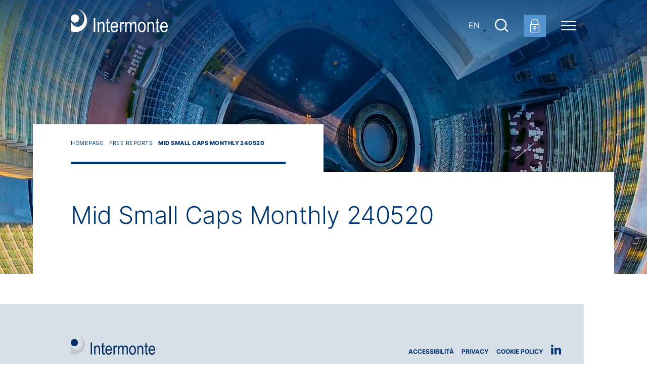

--- FILE ---
content_type: text/html; charset=utf-8
request_url: https://www.intermonte.it/it/free-reports/mid-small-caps-monthly-240520.html
body_size: 4797
content:
<!doctype html>

<html lang="it">

<head>
    <title itemprop="name">Mid Small Caps Monthly 240520 - Intermonte</title><link rel="alternate" hreflang="it-IT" href="https://www.intermonte.it/it/free-reports/mid-small-caps-monthly-240520.html"><link rel="alternate" hreflang="en-US" href="https://www.intermonte.it/en/free-reports/mid-small-caps-monthly-240520.html"><link rel="alternate" hreflang="x-default" href="https://www.intermonte.it"><meta property="og:url" content="https://www.intermonte.it/it/free-reports/mid-small-caps-monthly-240520.html"><meta property="og:title" content="Mid Small Caps Monthly 240520"><meta property="og:locale" content="it_IT">
<meta id="meta-viewport" name="viewport" content="width=device-width, initial-scale=1.0">
<meta http-equiv="x-ua-compatible" content="ie=edge">


<link rel="apple-touch-icon" sizes="180x180" href="/includes/icons/apple-touch-icon.png">
<link rel="icon" type="image/png" sizes="32x32" href="/includes/icons/favicon-32x32.png">
<link rel="icon" type="image/png" sizes="16x16" href="/includes/icons/favicon-16x16.png">
<link rel="manifest" href="/includes/icons/site.webmanifest">
<link rel="mask-icon" href="/includes/icons/safari-pinned-tab.svg" color="#5bbad5">
<link rel="shortcut icon" href="/includes/icons/favicon.ico">
<meta name="apple-mobile-web-app-title" content="Intermonte">
<meta name="theme-color" content="#ffffff">

<link rel="stylesheet" href="/includes/css/style.css">
<link rel="stylesheet" media="print" href="/includes/css/print.css">


<!-- Matomo -->
<script>
  var _paq = window._paq = window._paq || [];
  /* tracker methods like "setCustomDimension" should be called before "trackPageView" */
  _paq.push(['trackPageView']);
  _paq.push(['enableLinkTracking']);
  (function() {
    var u="https://analytics.intermonte.it/";
    _paq.push(['setTrackerUrl', u+'matomo.php']);
    _paq.push(['setSiteId', '2']);
    var d=document, g=d.createElement('script'), s=d.getElementsByTagName('script')[0];
    g.async=true; g.src=u+'matomo.js'; s.parentNode.insertBefore(g,s);
  })();
</script>
<!-- End Matomo Code -->


    
    
    
    <!--dev null-->
    <!--dev null-->
</head>

<body class="body--article" id="sez37">
    
    <div class="body">
        <header id="header" class="header ">                                             
            <a href="#main-content-target" class="sr-only skip-link">Salta al contenuto principale</a><div class="main__navbar"><div class="container"><div class="main__navbar-row"><div class="col-logo col-auto "><a class="header__brand__a" href="/it/index.html" aria-label="Vai alla homepage"><img src="/includes/img/logo-intermonte-white.png" class="header__brand__img" alt="Logo Intermonte"></a></div><div class="col"></div><div class="col-auto tools d-none d-md-flex"><div class="tool"><a href="/en/free-reports/mid-small-caps-monthly-240520.html">EN</a></div><div class="tool"><a href="/it/risultato-ricerca/index.html"><img src="/includes/img/ico-search-white.svg" alt="Risultato Ricerca"><span class="sr-only">Risultato Ricerca</span></a></div></div><div class="col-auto px-0"><div class="header__toggler"><button class="menu-toggler collapsed" type="button" data-toggle="collapse" data-target="#menu" aria-controls="menu" aria-expanded="false" aria-label="Menu di navigazione"><span class="menu-toggler__bar"></span></button></div></div><nav id="menu" class="main__nav navbar-collapse collapse" aria-expanded="false"><div class="container px-0"><div class="tools d-md-none"><div class="tool"><a href="/en/free-reports/mid-small-caps-monthly-240520.html">EN</a></div><div class="tool"><a href="/it/risultato-ricerca/index.html"><img src="/includes/img/ico-search-white.svg" alt="Risultato Ricerca"><span class="sr-only">Risultato Ricerca</span></a></div></div><ul class="main__st"><li id="n4" class="main__li"><button type="button" class="nav-btn" data-target="#n4-nd" aria-label="Il gruppo Intermonte"></button><div class="main__nd"><div id="n4-nd" class="main__nd-level"><button type="button" class="main__head"><span class="nav-btn"></span><span class="main__head__text">Il gruppo Intermonte</span></button><ul class="main__nd__ul"><li id="n101" class="main__li"><a class="main__a" href="/it/chi-siamo/chi-siamo.html" title="Chi siamo">Chi siamo</a></li><li id="n13" class="main__li"><a class="main__a" href="/it/chi-siamo/aree-di-attivita.html" title="Aree di attività">Aree di attività</a></li><li id="n11" class="main__li"><a class="main__a" href="/it/chi-siamo/storia-e-valori.html" title="Storia e valori">Storia e valori</a></li><li id="n14" class="main__li"><a class="main__a" href="/it/chi-siamo/key-people/management.html" title="Key People">Key People</a></li><li id="n102" class="main__li"><a class="main__a" href="/it/chi-siamo/intermonte-per-il-sociale.html" title="Intermonte per il sociale">Intermonte per il sociale</a></li><li id="n103" class="main__li"><a class="main__a" href="/it/chi-siamo/partnership.html" title="Partnership">Partnership</a></li></ul></div></div><a class="main__a" href="/it/chi-siamo/chi-siamo.html" title="Il gruppo Intermonte">Il gruppo Intermonte</a></li><li id="n5" class="main__li"><button type="button" class="nav-btn" data-target="#n5-nd" aria-label="Linee di Business"></button><div class="main__nd"><div id="n5-nd" class="main__nd-level"><button type="button" class="main__head"><span class="nav-btn"></span><span class="main__head__text">Linee di Business</span></button><ul class="main__nd__ul"><li id="n16" class="main__li"><a class="main__a" href="/it/linee-di-business/sales.html" title="Sales &amp; Advisory">Sales & Advisory</a></li><li id="n17" class="main__li"><a class="main__a" href="/it/linee-di-business/team-di-ricerca.html" title="Team di Ricerca">Team di Ricerca</a></li><li id="n18" class="main__li"><a class="main__a" href="/it/linee-di-business/investment-banking.html" title="Investment Banking">Investment Banking</a></li><li id="n19" class="main__li"><a class="main__a" href="/it/linee-di-business/global-markets.html" title="Global Markets">Global Markets</a></li><li id="n21" class="main__li"><a class="main__a" href="/it/linee-di-business/websim.html" title="Websim">Websim</a></li></ul></div></div><a class="main__a" href="/it/linee-di-business/sales.html" title="Linee di Business">Linee di Business</a></li><li id="n6" class="main__li"><a class="main__a" href="/it/operazioni/operazioni-recenti.html" title="Recenti Operazioni">Recenti Operazioni</a></li><li id="n127" class="main__li"><button type="button" class="nav-btn" data-target="#n127-nd" aria-label="Corporate Governance - Intermonte"></button><div class="main__nd"><div id="n127-nd" class="main__nd-level"><button type="button" class="main__head"><span class="nav-btn"></span><span class="main__head__text">Corporate Governance - Intermonte</span></button><ul class="main__nd__ul"><li id="n136" class="main__li"><a class="main__a" href="/it/corporate-governance-intermonte-partners/documenti.html" title=" Documenti societari"> Documenti societari</a></li><li id="n131" class="main__li"><a class="main__a" href="/it/corporate-governance-intermonte-partners/assemblee-degli-azionisti/index.html" title="Assemblee degli Azionisti">Assemblee degli Azionisti</a></li><li id="n132" class="main__li"><a class="main__a" href="/it/corporate-governance-intermonte-partners/consiglio-amministrazione.html" title="Consiglio di Amministrazione">Consiglio di Amministrazione</a></li><li id="n133" class="main__li"><a class="main__a" href="/it/corporate-governance-intermonte-partners/collegio-sindacale.html" title="Collegio Sindacale">Collegio Sindacale</a></li><li id="n134" class="main__li"><a class="main__a" href="/it/corporate-governance-intermonte-partners/societa-revisione.html" title="Società di Revisione">Società di Revisione</a></li><li id="n201" class="main__li"><a class="main__a" href="/it/corporate-governance-intermonte-partners/intermonte-e-la-sostenibilita.html" title="Intermonte e la Sostenibilità">Intermonte e la Sostenibilità</a></li></ul></div></div><a class="main__a" href="/it/corporate-governance-intermonte-partners/consiglio-amministrazione.html" title="Corporate Governance - Intermonte">Corporate Governance - Intermonte</a></li><li id="n137" class="main__li"><button type="button" class="nav-btn" data-target="#n137-nd" aria-label="Investor Relations - Intermonte"></button><div class="main__nd"><div id="n137-nd" class="main__nd-level"><button type="button" class="main__head"><span class="nav-btn"></span><span class="main__head__text">Investor Relations - Intermonte</span></button><ul class="main__nd__ul"><li id="n138" class="main__li"><a class="main__a" href="/it/investor-relations-intermonte-partners/intermonte-in-sintesi.html" title="Intermonte in sintesi">Intermonte in sintesi</a></li><li id="n194" class="main__li"><a class="main__a" href="/it/investor-relations-intermonte-partners/informazioni-sul-titolo.html" title="Informazioni sul Titolo">Informazioni sul Titolo</a></li><li id="n141" class="main__li"><a class="main__a" href="/it/investor-relations-intermonte-partners/presentazioni.html" title=" Presentazioni"> Presentazioni</a></li><li id="n142" class="main__li"><a class="main__a" href="/it/investor-relations-intermonte-partners/bilanci-relazioni.html" title="Bilanci e Relazioni">Bilanci e Relazioni</a></li><li id="n143" class="main__li"><a class="main__a" href="/it/investor-relations-intermonte-partners/comunicati-stampa/index.html" title="Comunicati Stampa (Price Sensitive)">Comunicati Stampa (Price Sensitive)</a></li><li id="n146" class="main__li"><a class="main__a" href="/it/investor-relations-intermonte-partners/ipo.html" title="IPO">IPO</a></li><li id="n236" class="main__li"><a class="main__a" href="/it/investor-relations-intermonte-partners/opa-24-25.html" title="OPA 2024-2025">OPA 2024-2025</a></li></ul></div></div><a class="main__a" href="/it/investor-relations-intermonte-partners/intermonte-in-sintesi.html" title="Investor Relations - Intermonte">Investor Relations - Intermonte</a></li><li id="n7" class="main__li"><button type="button" class="nav-btn" data-target="#n7-nd" aria-label="News/Eventi"></button><div class="main__nd"><div id="n7-nd" class="main__nd-level"><button type="button" class="main__head"><span class="nav-btn"></span><span class="main__head__text">News/Eventi</span></button><ul class="main__nd__ul"><li id="n26" class="main__li"><a class="main__a" href="/it/news-eventi/comunicati-stampa/index.html" title="Comunicati Stampa">Comunicati Stampa</a></li><li id="n27" class="main__li"><a class="main__a" href="/it/news-eventi/interviste-e-articoli/index.html" title="Interviste ed articoli">Interviste ed articoli</a></li><li id="n28" class="main__li"><a class="main__a" href="/it/news-eventi/eventi/index.html" title="Eventi">Eventi</a></li><li id="n30" class="main__li"><a class="main__a" href="/it/news-eventi/press-kit.html" title="Press Kit">Press Kit</a></li></ul></div></div><a class="main__a" href="/it/news-eventi/index.html" title="News/Eventi">News/Eventi</a></li><li id="n8" class="main__li"><a href="/it/free-reports/index.html" title="Free Reports" class="main__a active">Free Reports</a></li><li id="n9" class="main__li"><button type="button" class="nav-btn" data-target="#n9-nd" aria-label="Avvertenze Legali"></button><div class="main__nd"><div id="n9-nd" class="main__nd-level"><button type="button" class="main__head"><span class="nav-btn"></span><span class="main__head__text">Avvertenze Legali</span></button><ul class="main__nd__ul"><li id="n31" class="main__li"><a class="main__a" href="/it/avvertenze-legali/mifid-ii.html" title="MiFid II">MiFid II</a></li><li id="n33" class="main__li"><a class="main__a" href="/includes/pdf/Disclosure_Sito_ita.pdf" title="Disclaimer MAR e Conflitti di interesse" target="_blank">Disclaimer MAR e Conflitti di interesse</a></li><li id="n124" class="main__li"><a class="main__a" href="/it/avvertenze-legali/iii-pilastro.html" title="III Pilastro">III Pilastro</a></li><li id="n191" class="main__li"><a class="main__a" href="/static/upload/pol/pol_st_01_052025---1---policy-best-execution_cda-29-05-2025.pdf" title="Execution Policy" target="_blank">Execution Policy</a></li><li id="n37" class="main__li"><a class="main__a" href="/it/avvertenze-legali/emir-trasparency.html" title="Emir Trasparency" target="_self">Emir Trasparency</a></li><li id="n38" class="main__li"><a class="main__a" href="/it/avvertenze-legali/brexit.html" title="Brexit" target="_self">Brexit</a></li><li id="n98" class="main__li"><a class="main__a" href="/it/avvertenze-legali/reclami-arbitro-controversie-finanziarie.html" title="Reclami - Arbitro Controversie Finanziarie">Reclami - Arbitro Controversie Finanziarie</a></li><li id="n173" class="main__li"><a class="main__a" href="/it/avvertenze-legali/modello-organizzativo.html" title="Modello di Organizzazione, Gestione e Controllo">Modello di Organizzazione, Gestione e Controllo</a></li><li id="n227" class="main__li"><a class="main__a" href="/it/avvertenze-legali/whistleblowing.html" title="Whistleblowing">Whistleblowing</a></li><li id="n233" class="main__li"><a class="main__a" href="/static/upload/all/allocation-policy.pdf" title="Allocation Policy" target="_blank">Allocation Policy</a></li></ul></div></div><a class="main__a" href="/it/avvertenze-legali/mifid-ii.html" title="Avvertenze Legali">Avvertenze Legali</a></li><li id="n10" class="main__li"><a class="main__a" href="/it/contatti.html" title="Contatti">Contatti</a></li><li id="n53" class="main__li"><a class="main__a" href="/it/area-clienti/login.html" title="Area Clienti">Area Clienti</a></li></ul></div></nav></div></div></div>
        </header>
        
<style>
@media (min-width: 1600px) {
.tool--lock{z-index:100}
}
@media (min-width: 992px) {
.header-str{z-index:2;}
}

</style>
<a href="/it/area-clienti/login.html" class="tool tool--lock" aria-label="Login area clienti">
  <img src="/includes/img/ico-lock-white.svg" alt="Immagine Login area clienti">
</a>


        <style>@media (max-width:768px) { .lead { background-image: url('/static/upload/tes/test_free_report_mob.jpg'); }}@media (min-width:769px) { .lead { background-image: url('/static/upload/tes/test_free_report.jpg'); }}</style><div class="lead"></div>
        
        <main class="main">
	        <div class="container">
                <nav class="breadcrumbs"><ol class="breadcrumb" itemscope="itemscope" itemtype="http://schema.org/BreadcrumbList"><li itemprop="itemListElement" itemscope="itemscope" itemtype="http://schema.org/ListItem"><a id="/" itemscope="itemscope" itemtype="http://schema.org/Thing" itemprop="item" href="/" title="Homepage"><span itemprop="name">Homepage</span></a><meta itemprop="position" content="1"></li><li itemprop="itemListElement" itemscope="itemscope" itemtype="http://schema.org/ListItem"><a id="/it/free-reports/index.html" itemscope="itemscope" itemtype="http://schema.org/Thing" itemprop="item" href="/it/free-reports/index.html" title="Free Reports"><span itemprop="name">Free Reports</span></a><meta itemprop="position" content="2"></li><li class="active" itemprop="itemListElement" itemscope="itemscope" itemtype="http://schema.org/ListItem"><span itemprop="name">Mid Small Caps Monthly 240520</span><meta itemprop="position" content="3"></li></ol></nav>
		<div class="cnt">
                    <article id="main-content-target">
                        <header class="cnt__header"><h1 class="cnt__title">Mid Small Caps Monthly 240520</h1></header><div class="row"><div class="col-md-12 pb-lg-4"><div class="cnt__body"></div></div></div>
                        
                    </article>
                </div>
            </div>
        </main>

        <footer id="footer" class="footer">
           <div class="container">
            <div class="row pr-lg-4"><div class="footer-logo col-auto col-md-6"><a href="/it/index.html" aria-label="Logo Intermonte"><img class="img-fluid" src="/includes/img/logo-intermonte.png" alt="Logo Intermonte"></a></div><div class="footer-nav col-auto col-md-6"><ul class="footer__ul"><li><a href="/it/accessibilita.html" target="">Accessibilità</a></li><li><a href="/it/privacy.html" target="">Privacy</a></li><li><a href="/it/privacy-cookie.html" target="">Cookie Policy</a></li><li><a href="https://www.linkedin.com/company/intermonte/" target="_blank" rel="noopener noreferrer"><img src="/static/upload/ico/ico-ln.svg" alt="Linkedin"></a></li></ul></div><div class="footer-copy col-12"><div class="footer-aiaf text-left mb-3"><p>Società appartenente al Gruppo Bancario Banca Generali</p></div>
<div class="text-left"><div class="copy"><p><b>Intermonte</b> Galleria De Cristoforis, 7/8 - 20122 Milano (Italia) - Tel +39 02 771151 - P.IVA 01234020525</p></div>
<div class="footer-aiaf text-left mb-3"><p>Intermonte è Socio Sostenitore di AIAF</p></div>
</div></div>
           </div>
        </footer>
        
    </div>

    

<script src="/includes/js/it-IT/StringResources.js"></script>
<script src="/includes/js/jquery-3.7.1.min.js"></script>
<script src="/includes/js/plugins.js"></script>
<script src="/includes/js/application.js"></script>
<div id="outdated">
<div class="h6">Il tuo browser non è aggiornato!</div><p>Aggiornalo per vedere questo sito correttamente.<br></p><p class="last"><button id="btnCloseUpdateBrowser" title="Chiudi" aria-label="Chiudi">&times;</button></p></div>
<script>var outdatedClose = document.getElementById("btnCloseUpdateBrowser");outdatedClose.addEventListener('click', function() { var outdated = document.querySelector('#outdated'); outdated.parentNode.removeChild(outdated);}, false);</script>


	
       

</body>

</html>

--- FILE ---
content_type: text/css
request_url: https://www.intermonte.it/includes/css/style.css
body_size: 33093
content:
@font-face{font-family:Inter;src:local("Inter Light"),local("Inter-Light"),url(../fonts/Inter-Light.woff2) format("woff2");font-weight:300;font-style:normal;font-display:swap}@font-face{font-family:Inter;src:local("Inter Regular"),local("Inter-Regular"),url(../fonts/Inter-Regular.woff2) format("woff2");font-weight:400;font-style:normal;font-display:swap}@font-face{font-family:Inter;src:local("Inter-Bold"),url(../fonts/Inter-Bold.woff2) format("woff2");font-weight:700;font-style:normal;font-display:swap}@font-face{font-family:Inter;src:local("Inter ExtraBold"),local("Inter-ExtraBold"),url(../fonts/Inter-ExtraBold.woff2) format("woff2");font-weight:800;font-style:normal;font-display:swap}/*! Bootstrap v4.5.3 (https://getbootstrap.com/) - Copyright 2011-2020 The Bootstrap Authors - Copyright 2011-2020 Twitter, Inc. - Licensed under MIT (https://github.com/twbs/bootstrap/blob/master/LICENSE) */*,::after,::before{box-sizing:border-box}html{font-family:sans-serif;line-height:1.15;-webkit-text-size-adjust:100%;-webkit-tap-highlight-color:transparent}article,aside,figcaption,figure,footer,header,hgroup,main,nav,section{display:block}body{margin:0;font-family:Inter,-apple-system,BlinkMacSystemFont,"Segoe UI",Roboto,"Helvetica Neue",Arial,"Noto Sans",sans-serif,"Apple Color Emoji","Segoe UI Emoji","Segoe UI Symbol","Noto Color Emoji";font-size:1rem;font-weight:400;line-height:1.5;color:#585858;text-align:left;background-color:#fff}[tabindex="-1"]:focus:not(:focus-visible){outline:0!important}hr{box-sizing:content-box;height:0;overflow:visible}h1,h2,h3,h4,h5,h6{margin-top:0;margin-bottom:1em}p{margin-top:0;margin-bottom:1em}abbr[data-original-title],abbr[title]{text-decoration:underline;text-decoration:underline dotted;cursor:help;border-bottom:0;text-decoration-skip-ink:none}address{margin-bottom:1rem;font-style:normal;line-height:inherit}dl,ol,ul{margin-top:0;margin-bottom:1rem}ol ol,ol ul,ul ol,ul ul{margin-bottom:0}dt{font-weight:700}dd{margin-bottom:.5rem;margin-left:0}blockquote{margin:0 0 1rem}b,strong{font-weight:bolder}small{font-size:80%}sub,sup{position:relative;font-size:75%;line-height:0;vertical-align:baseline}sub{bottom:-.25em}sup{top:-.5em}a{color:#003671;text-decoration:none;background-color:transparent}a:hover{color:#001125;text-decoration:underline}a:not([href]):not([class]){color:inherit;text-decoration:none}a:not([href]):not([class]):hover{color:inherit;text-decoration:none}code,kbd,pre,samp{font-family:SFMono-Regular,Menlo,Monaco,Consolas,"Liberation Mono","Courier New",monospace;font-size:1em}pre{margin-top:0;margin-bottom:1rem;overflow:auto;-ms-overflow-style:scrollbar}figure{margin:0 0 1rem}img{vertical-align:middle;border-style:none}svg{overflow:hidden;vertical-align:middle}table{border-collapse:collapse}caption{padding-top:.75rem;padding-bottom:.75rem;color:#6c757d;text-align:left;caption-side:bottom}th{text-align:inherit;text-align:-webkit-match-parent}label{display:inline-block;margin-bottom:.5rem}button{border-radius:0}button:focus{outline:1px dotted;outline:5px auto -webkit-focus-ring-color}button,input,optgroup,select,textarea{margin:0;font-family:inherit;font-size:inherit;line-height:inherit}button,input{overflow:visible}button,select{text-transform:none}[role=button]{cursor:pointer}select{word-wrap:normal}[type=button],[type=reset],[type=submit],button{-webkit-appearance:button}[type=button]:not(:disabled),[type=reset]:not(:disabled),[type=submit]:not(:disabled),button:not(:disabled){cursor:pointer}[type=button]::-moz-focus-inner,[type=reset]::-moz-focus-inner,[type=submit]::-moz-focus-inner,button::-moz-focus-inner{padding:0;border-style:none}input[type=checkbox],input[type=radio]{box-sizing:border-box;padding:0}textarea{overflow:auto;resize:vertical}fieldset{min-width:0;padding:0;margin:0;border:0}legend{display:block;width:100%;max-width:100%;padding:0;margin-bottom:.5rem;font-size:1.5rem;line-height:inherit;color:inherit;white-space:normal}progress{vertical-align:baseline}[type=number]::-webkit-inner-spin-button,[type=number]::-webkit-outer-spin-button{height:auto}[type=search]{outline-offset:-2px;-webkit-appearance:none}[type=search]::-webkit-search-decoration{-webkit-appearance:none}::-webkit-file-upload-button{font:inherit;-webkit-appearance:button}output{display:inline-block}summary{display:list-item;cursor:pointer}template{display:none}[hidden]{display:none!important}.h1,.h2,.h3,.h4,.h5,.h6,h1,h2,h3,h4,h5,h6{margin-bottom:1em;font-weight:500;line-height:1.05;color:#003671}.h1,h1{font-size:2.5rem}.h2,h2{font-size:2rem}.h3,h3{font-size:1.75rem}.h4,h4{font-size:1.5rem}.h5,h5{font-size:1.25rem}.h6,h6{font-size:1rem}.lead{font-size:1.25rem;font-weight:300}hr{margin-top:15px;margin-bottom:15px;border:0;border-top:1px solid #003671}.small,small{font-size:80%;font-weight:400}.mark,mark{padding:.1em .25em;background-color:rgba(0,54,113,.1)}.img-fluid{max-width:100%;height:auto}.img-thumbnail{padding:.25rem;background-color:#fff;border:1px solid #dee2e6;border-radius:0;max-width:100%;height:auto}.figure{display:inline-block}.figure-img{margin-bottom:7.5px;line-height:1}.figure-caption{font-size:90%;color:#6c757d}code{font-size:87.5%;color:#e83e8c;word-wrap:break-word}a>code{color:inherit}kbd{padding:.2rem .4rem;font-size:87.5%;color:#fff;background-color:#212529;border-radius:0}kbd kbd{padding:0;font-size:100%;font-weight:700}pre{display:block;font-size:87.5%;color:#212529}pre code{font-size:inherit;color:inherit;word-break:normal}.pre-scrollable{max-height:340px;overflow-y:scroll}.container,.container-fluid,.container-lg,.container-md,.container-sm,.container-xl{width:100%;padding-right:15px;padding-left:15px;margin-right:auto;margin-left:auto}@media (min-width:576px){.container,.container-sm{max-width:540px}}@media (min-width:768px){.container,.container-md,.container-sm{max-width:720px}}@media (min-width:992px){.container,.container-lg,.container-md,.container-sm{max-width:960px}}@media (min-width:1200px){.container,.container-lg,.container-md,.container-sm,.container-xl{max-width:1030px}}.row{display:flex;flex-wrap:wrap;margin-right:-15px;margin-left:-15px}.no-gutters{margin-right:0;margin-left:0}.no-gutters>.col,.no-gutters>[class*=col-]{padding-right:0;padding-left:0}.col,.col-1,.col-10,.col-11,.col-12,.col-2,.col-3,.col-4,.col-5,.col-6,.col-7,.col-8,.col-9,.col-auto,.col-lg,.col-lg-1,.col-lg-10,.col-lg-11,.col-lg-12,.col-lg-2,.col-lg-3,.col-lg-4,.col-lg-5,.col-lg-6,.col-lg-7,.col-lg-8,.col-lg-9,.col-lg-auto,.col-md,.col-md-1,.col-md-10,.col-md-11,.col-md-12,.col-md-2,.col-md-3,.col-md-4,.col-md-5,.col-md-6,.col-md-7,.col-md-8,.col-md-9,.col-md-auto,.col-sm,.col-sm-1,.col-sm-10,.col-sm-11,.col-sm-12,.col-sm-2,.col-sm-3,.col-sm-4,.col-sm-5,.col-sm-6,.col-sm-7,.col-sm-8,.col-sm-9,.col-sm-auto,.col-xl,.col-xl-1,.col-xl-10,.col-xl-11,.col-xl-12,.col-xl-2,.col-xl-3,.col-xl-4,.col-xl-5,.col-xl-6,.col-xl-7,.col-xl-8,.col-xl-9,.col-xl-auto{position:relative;width:100%;padding-right:15px;padding-left:15px}.col{flex-basis:0;flex-grow:1;max-width:100%}.col-auto{flex:0 0 auto;width:auto;max-width:100%}.col-1{flex:0 0 8.33333%;max-width:8.33333%}.col-2{flex:0 0 16.66667%;max-width:16.66667%}.col-3{flex:0 0 25%;max-width:25%}.col-4{flex:0 0 33.33333%;max-width:33.33333%}.col-5{flex:0 0 41.66667%;max-width:41.66667%}.col-6{flex:0 0 50%;max-width:50%}.col-7{flex:0 0 58.33333%;max-width:58.33333%}.col-8{flex:0 0 66.66667%;max-width:66.66667%}.col-9{flex:0 0 75%;max-width:75%}.col-10{flex:0 0 83.33333%;max-width:83.33333%}.col-11{flex:0 0 91.66667%;max-width:91.66667%}.col-12{flex:0 0 100%;max-width:100%}.order-first{order:-1}.order-last{order:13}.order-0{order:0}.order-1{order:1}.order-2{order:2}.order-3{order:3}.order-4{order:4}.order-5{order:5}.order-6{order:6}.order-7{order:7}.order-8{order:8}.order-9{order:9}.order-10{order:10}.order-11{order:11}.order-12{order:12}.offset-1{margin-left:8.33333%}.offset-2{margin-left:16.66667%}.offset-3{margin-left:25%}.offset-4{margin-left:33.33333%}.offset-5{margin-left:41.66667%}.offset-6{margin-left:50%}.offset-7{margin-left:58.33333%}.offset-8{margin-left:66.66667%}.offset-9{margin-left:75%}.offset-10{margin-left:83.33333%}.offset-11{margin-left:91.66667%}@media (min-width:576px){.col-sm{flex-basis:0;flex-grow:1;max-width:100%}.col-sm-auto{flex:0 0 auto;width:auto;max-width:100%}.col-sm-1{flex:0 0 8.33333%;max-width:8.33333%}.col-sm-2{flex:0 0 16.66667%;max-width:16.66667%}.col-sm-3{flex:0 0 25%;max-width:25%}.col-sm-4{flex:0 0 33.33333%;max-width:33.33333%}.col-sm-5{flex:0 0 41.66667%;max-width:41.66667%}.col-sm-6{flex:0 0 50%;max-width:50%}.col-sm-7{flex:0 0 58.33333%;max-width:58.33333%}.col-sm-8{flex:0 0 66.66667%;max-width:66.66667%}.col-sm-9{flex:0 0 75%;max-width:75%}.col-sm-10{flex:0 0 83.33333%;max-width:83.33333%}.col-sm-11{flex:0 0 91.66667%;max-width:91.66667%}.col-sm-12{flex:0 0 100%;max-width:100%}.order-sm-first{order:-1}.order-sm-last{order:13}.order-sm-0{order:0}.order-sm-1{order:1}.order-sm-2{order:2}.order-sm-3{order:3}.order-sm-4{order:4}.order-sm-5{order:5}.order-sm-6{order:6}.order-sm-7{order:7}.order-sm-8{order:8}.order-sm-9{order:9}.order-sm-10{order:10}.order-sm-11{order:11}.order-sm-12{order:12}.offset-sm-0{margin-left:0}.offset-sm-1{margin-left:8.33333%}.offset-sm-2{margin-left:16.66667%}.offset-sm-3{margin-left:25%}.offset-sm-4{margin-left:33.33333%}.offset-sm-5{margin-left:41.66667%}.offset-sm-6{margin-left:50%}.offset-sm-7{margin-left:58.33333%}.offset-sm-8{margin-left:66.66667%}.offset-sm-9{margin-left:75%}.offset-sm-10{margin-left:83.33333%}.offset-sm-11{margin-left:91.66667%}}@media (min-width:768px){.col-md{flex-basis:0;flex-grow:1;max-width:100%}.col-md-auto{flex:0 0 auto;width:auto;max-width:100%}.col-md-1{flex:0 0 8.33333%;max-width:8.33333%}.col-md-2{flex:0 0 16.66667%;max-width:16.66667%}.col-md-3{flex:0 0 25%;max-width:25%}.col-md-4{flex:0 0 33.33333%;max-width:33.33333%}.col-md-5{flex:0 0 41.66667%;max-width:41.66667%}.col-md-6{flex:0 0 50%;max-width:50%}.col-md-7{flex:0 0 58.33333%;max-width:58.33333%}.col-md-8{flex:0 0 66.66667%;max-width:66.66667%}.col-md-9{flex:0 0 75%;max-width:75%}.col-md-10{flex:0 0 83.33333%;max-width:83.33333%}.col-md-11{flex:0 0 91.66667%;max-width:91.66667%}.col-md-12{flex:0 0 100%;max-width:100%}.order-md-first{order:-1}.order-md-last{order:13}.order-md-0{order:0}.order-md-1{order:1}.order-md-2{order:2}.order-md-3{order:3}.order-md-4{order:4}.order-md-5{order:5}.order-md-6{order:6}.order-md-7{order:7}.order-md-8{order:8}.order-md-9{order:9}.order-md-10{order:10}.order-md-11{order:11}.order-md-12{order:12}.offset-md-0{margin-left:0}.offset-md-1{margin-left:8.33333%}.offset-md-2{margin-left:16.66667%}.offset-md-3{margin-left:25%}.offset-md-4{margin-left:33.33333%}.offset-md-5{margin-left:41.66667%}.offset-md-6{margin-left:50%}.offset-md-7{margin-left:58.33333%}.offset-md-8{margin-left:66.66667%}.offset-md-9{margin-left:75%}.offset-md-10{margin-left:83.33333%}.offset-md-11{margin-left:91.66667%}}@media (min-width:992px){.col-lg{flex-basis:0;flex-grow:1;max-width:100%}.col-lg-auto{flex:0 0 auto;width:auto;max-width:100%}.col-lg-1{flex:0 0 8.33333%;max-width:8.33333%}.col-lg-2{flex:0 0 16.66667%;max-width:16.66667%}.col-lg-3{flex:0 0 25%;max-width:25%}.col-lg-4{flex:0 0 33.33333%;max-width:33.33333%}.col-lg-5{flex:0 0 41.66667%;max-width:41.66667%}.col-lg-6{flex:0 0 50%;max-width:50%}.col-lg-7{flex:0 0 58.33333%;max-width:58.33333%}.col-lg-8{flex:0 0 66.66667%;max-width:66.66667%}.col-lg-9{flex:0 0 75%;max-width:75%}.col-lg-10{flex:0 0 83.33333%;max-width:83.33333%}.col-lg-11{flex:0 0 91.66667%;max-width:91.66667%}.col-lg-12{flex:0 0 100%;max-width:100%}.order-lg-first{order:-1}.order-lg-last{order:13}.order-lg-0{order:0}.order-lg-1{order:1}.order-lg-2{order:2}.order-lg-3{order:3}.order-lg-4{order:4}.order-lg-5{order:5}.order-lg-6{order:6}.order-lg-7{order:7}.order-lg-8{order:8}.order-lg-9{order:9}.order-lg-10{order:10}.order-lg-11{order:11}.order-lg-12{order:12}.offset-lg-0{margin-left:0}.offset-lg-1{margin-left:8.33333%}.offset-lg-2{margin-left:16.66667%}.offset-lg-3{margin-left:25%}.offset-lg-4{margin-left:33.33333%}.offset-lg-5{margin-left:41.66667%}.offset-lg-6{margin-left:50%}.offset-lg-7{margin-left:58.33333%}.offset-lg-8{margin-left:66.66667%}.offset-lg-9{margin-left:75%}.offset-lg-10{margin-left:83.33333%}.offset-lg-11{margin-left:91.66667%}}@media (min-width:1200px){.col-xl{flex-basis:0;flex-grow:1;max-width:100%}.col-xl-auto{flex:0 0 auto;width:auto;max-width:100%}.col-xl-1{flex:0 0 8.33333%;max-width:8.33333%}.col-xl-2{flex:0 0 16.66667%;max-width:16.66667%}.col-xl-3{flex:0 0 25%;max-width:25%}.col-xl-4{flex:0 0 33.33333%;max-width:33.33333%}.col-xl-5{flex:0 0 41.66667%;max-width:41.66667%}.col-xl-6{flex:0 0 50%;max-width:50%}.col-xl-7{flex:0 0 58.33333%;max-width:58.33333%}.col-xl-8{flex:0 0 66.66667%;max-width:66.66667%}.col-xl-9{flex:0 0 75%;max-width:75%}.col-xl-10{flex:0 0 83.33333%;max-width:83.33333%}.col-xl-11{flex:0 0 91.66667%;max-width:91.66667%}.col-xl-12{flex:0 0 100%;max-width:100%}.order-xl-first{order:-1}.order-xl-last{order:13}.order-xl-0{order:0}.order-xl-1{order:1}.order-xl-2{order:2}.order-xl-3{order:3}.order-xl-4{order:4}.order-xl-5{order:5}.order-xl-6{order:6}.order-xl-7{order:7}.order-xl-8{order:8}.order-xl-9{order:9}.order-xl-10{order:10}.order-xl-11{order:11}.order-xl-12{order:12}.offset-xl-0{margin-left:0}.offset-xl-1{margin-left:8.33333%}.offset-xl-2{margin-left:16.66667%}.offset-xl-3{margin-left:25%}.offset-xl-4{margin-left:33.33333%}.offset-xl-5{margin-left:41.66667%}.offset-xl-6{margin-left:50%}.offset-xl-7{margin-left:58.33333%}.offset-xl-8{margin-left:66.66667%}.offset-xl-9{margin-left:75%}.offset-xl-10{margin-left:83.33333%}.offset-xl-11{margin-left:91.66667%}}.table{width:100%;margin-bottom:15px;color:#585858}.table td,.table th{padding:.75rem;vertical-align:top;border-top:1px solid #dee2e6}.table thead th{vertical-align:bottom;border-bottom:2px solid #dee2e6}.table tbody+tbody{border-top:2px solid #dee2e6}.table-sm td,.table-sm th{padding:.3rem}.table-bordered{border:1px solid #dee2e6}.table-bordered td,.table-bordered th{border:1px solid #dee2e6}.table-bordered thead td,.table-bordered thead th{border-bottom-width:2px}.table-borderless tbody+tbody,.table-borderless td,.table-borderless th,.table-borderless thead th{border:0}.table-striped tbody tr:nth-of-type(odd){background-color:rgba(0,0,0,.05)}.table-hover tbody tr:hover{color:#585858;background-color:rgba(0,0,0,.075)}.table-primary,.table-primary>td,.table-primary>th{background-color:#b8c7d7}.table-primary tbody+tbody,.table-primary td,.table-primary th,.table-primary thead th{border-color:#7a96b5}.table-hover .table-primary:hover{background-color:#a8bace}.table-hover .table-primary:hover>td,.table-hover .table-primary:hover>th{background-color:#a8bace}.table-secondary,.table-secondary>td,.table-secondary>th{background-color:#f4f6f9}.table-secondary tbody+tbody,.table-secondary td,.table-secondary th,.table-secondary thead th{border-color:#eaeff4}.table-hover .table-secondary:hover{background-color:#e4e9f0}.table-hover .table-secondary:hover>td,.table-hover .table-secondary:hover>th{background-color:#e4e9f0}.table-success,.table-success>td,.table-success>th{background-color:#c3e6cb}.table-success tbody+tbody,.table-success td,.table-success th,.table-success thead th{border-color:#8fd19e}.table-hover .table-success:hover{background-color:#b1dfbb}.table-hover .table-success:hover>td,.table-hover .table-success:hover>th{background-color:#b1dfbb}.table-danger,.table-danger>td,.table-danger>th{background-color:#e2b9c5}.table-danger tbody+tbody,.table-danger td,.table-danger th,.table-danger thead th{border-color:#ca7c93}.table-hover .table-danger:hover{background-color:#dba7b6}.table-hover .table-danger:hover>td,.table-hover .table-danger:hover>th{background-color:#dba7b6}.table-active,.table-active>td,.table-active>th{background-color:rgba(0,0,0,.075)}.table-hover .table-active:hover{background-color:rgba(0,0,0,.075)}.table-hover .table-active:hover>td,.table-hover .table-active:hover>th{background-color:rgba(0,0,0,.075)}.table .thead-dark th{color:#fff;background-color:#3f3f3f;border-color:#525252}.table .thead-light th{color:#585858;background-color:#e9ecef;border-color:#dee2e6}.table-dark{color:#fff;background-color:#3f3f3f}.table-dark td,.table-dark th,.table-dark thead th{border-color:#525252}.table-dark.table-bordered{border:0}.table-dark.table-striped tbody tr:nth-of-type(odd){background-color:rgba(255,255,255,.05)}.table-dark.table-hover tbody tr:hover{color:#fff;background-color:rgba(255,255,255,.075)}@media (max-width:575.98px){.table-responsive-sm{display:block;width:100%;overflow-x:auto;-webkit-overflow-scrolling:touch}.table-responsive-sm>.table-bordered{border:0}}@media (max-width:767.98px){.table-responsive-md{display:block;width:100%;overflow-x:auto;-webkit-overflow-scrolling:touch}.table-responsive-md>.table-bordered{border:0}}@media (max-width:991.98px){.table-responsive-lg{display:block;width:100%;overflow-x:auto;-webkit-overflow-scrolling:touch}.table-responsive-lg>.table-bordered{border:0}}@media (max-width:1199.98px){.table-responsive-xl{display:block;width:100%;overflow-x:auto;-webkit-overflow-scrolling:touch}.table-responsive-xl>.table-bordered{border:0}}.table-responsive{display:block;width:100%;overflow-x:auto;-webkit-overflow-scrolling:touch}.table-responsive>.table-bordered{border:0}.form-control{display:block;width:100%;height:37px;padding:.625rem 1rem;font-size:.9375rem;font-weight:400;line-height:1;color:#585858;background-color:#fff;background-clip:padding-box;border:1px solid #003671;border-radius:0;transition:border-color .15s ease-in-out,box-shadow .15s ease-in-out}.form-control::-ms-expand{background-color:transparent;border:0}.form-control:-moz-focusring{color:transparent;text-shadow:0 0 0 #585858}.form-control:focus{color:#585858;background-color:#fff;border-color:#0073f1;outline:0;box-shadow:0 0 0 .2rem rgba(0,54,113,.25)}.form-control::placeholder{color:#6c757d;opacity:1}.form-control:disabled,.form-control[readonly]{background-color:#e9ecef;opacity:1}input[type=date].form-control,input[type=datetime-local].form-control,input[type=month].form-control,input[type=time].form-control{appearance:none}select.form-control:focus::-ms-value{color:#585858;background-color:#fff}.form-control-file,.form-control-range{display:block;width:100%}.col-form-label{padding-top:calc(.625rem + 1px);padding-bottom:calc(.625rem + 1px);margin-bottom:0;font-size:inherit;line-height:1}.col-form-label-lg{padding-top:calc(.5rem + 1px);padding-bottom:calc(.5rem + 1px);font-size:1.25rem;line-height:1.5}.col-form-label-sm{padding-top:calc(.25rem + 1px);padding-bottom:calc(.25rem + 1px);font-size:.75rem;line-height:1.5}.form-control-sm{height:calc(1.5em + .5rem + 2px);padding:.25rem .5rem;font-size:.75rem;line-height:1.5;border-radius:0}.form-control-lg{height:calc(1.5em + 1rem + 2px);padding:.5rem 1rem;font-size:1.25rem;line-height:1.5;border-radius:0}select.form-control[multiple],select.form-control[size]{height:auto}textarea.form-control{height:auto}.form-group{margin-bottom:15px}.form-text{display:block;margin-top:.25rem}.form-row{display:flex;flex-wrap:wrap;margin-right:-8px;margin-left:-8px}.form-row>.col,.form-row>[class*=col-]{padding-right:8px;padding-left:8px}.form-check{position:relative;display:block;padding-left:1.25rem}.form-check-input{position:absolute;margin-top:.3rem;margin-left:-1.25rem}.form-check-input:disabled~.form-check-label,.form-check-input[disabled]~.form-check-label{color:#6c757d}.form-check-label{margin-bottom:0}.form-check-inline{display:inline-flex;align-items:center;padding-left:0;margin-right:.75rem}.form-check-inline .form-check-input{position:static;margin-top:0;margin-right:.3125rem;margin-left:0}.valid-feedback{display:none;width:100%;margin-top:.25rem;font-size:80%;color:#28a745}.valid-tooltip{position:absolute;top:100%;left:0;z-index:5;display:none;max-width:100%;padding:.25rem .5rem;margin-top:.1rem;font-size:.75rem;line-height:1.5;color:#fff;background-color:rgba(40,167,69,.9);border-radius:0}.is-valid~.valid-feedback,.is-valid~.valid-tooltip,.was-validated :valid~.valid-feedback,.was-validated :valid~.valid-tooltip{display:block}.form-control.is-valid,.was-validated .form-control:valid{border-color:#28a745;padding-right:calc(1em + 1.25rem);background-image:url("data:image/svg+xml,%3csvg xmlns='http://www.w3.org/2000/svg' width='8' height='8' viewBox='0 0 8 8'%3e%3cpath fill='%2328a745' d='M2.3 6.73L.6 4.53c-.4-1.04.46-1.4 1.1-.8l1.1 1.4 3.4-3.8c.6-.63 1.6-.27 1.2.7l-4 4.6c-.43.5-.8.4-1.1.1z'/%3e%3c/svg%3e");background-repeat:no-repeat;background-position:right calc(.25em + .3125rem) center;background-size:calc(.5em + .625rem) calc(.5em + .625rem)}.form-control.is-valid:focus,.was-validated .form-control:valid:focus{border-color:#28a745;box-shadow:0 0 0 .2rem rgba(40,167,69,.25)}.was-validated textarea.form-control:valid,textarea.form-control.is-valid{padding-right:calc(1em + 1.25rem);background-position:top calc(.25em + .3125rem) right calc(.25em + .3125rem)}.custom-select.is-valid,.was-validated .custom-select:valid{border-color:#28a745;padding-right:calc(.75em + 2rem);background:url("data:image/svg+xml,%3csvg xmlns='http://www.w3.org/2000/svg' width='8' height='6' viewBox='0 0 8 6'%3e%3cpath fill='%23003671' d='M4 6L0 0h8L4 6z'/%3e%3c/svg%3e") no-repeat right 1rem center/auto,url("data:image/svg+xml,%3csvg xmlns='http://www.w3.org/2000/svg' width='8' height='8' viewBox='0 0 8 8'%3e%3cpath fill='%2328a745' d='M2.3 6.73L.6 4.53c-.4-1.04.46-1.4 1.1-.8l1.1 1.4 3.4-3.8c.6-.63 1.6-.27 1.2.7l-4 4.6c-.43.5-.8.4-1.1.1z'/%3e%3c/svg%3e") #fff no-repeat center right 2rem/calc(.5em + .625rem) calc(.5em + .625rem)}.custom-select.is-valid:focus,.was-validated .custom-select:valid:focus{border-color:#28a745;box-shadow:0 0 0 .2rem rgba(40,167,69,.25)}.form-check-input.is-valid~.form-check-label,.was-validated .form-check-input:valid~.form-check-label{color:#28a745}.form-check-input.is-valid~.valid-feedback,.form-check-input.is-valid~.valid-tooltip,.was-validated .form-check-input:valid~.valid-feedback,.was-validated .form-check-input:valid~.valid-tooltip{display:block}.custom-control-input.is-valid~.custom-control-label,.was-validated .custom-control-input:valid~.custom-control-label{color:#28a745}.custom-control-input.is-valid~.custom-control-label::before,.was-validated .custom-control-input:valid~.custom-control-label::before{border-color:#28a745}.custom-control-input.is-valid:checked~.custom-control-label::before,.was-validated .custom-control-input:valid:checked~.custom-control-label::before{border-color:#34ce57;background-color:#34ce57}.custom-control-input.is-valid:focus~.custom-control-label::before,.was-validated .custom-control-input:valid:focus~.custom-control-label::before{box-shadow:0 0 0 .2rem rgba(40,167,69,.25)}.custom-control-input.is-valid:focus:not(:checked)~.custom-control-label::before,.was-validated .custom-control-input:valid:focus:not(:checked)~.custom-control-label::before{border-color:#28a745}.custom-file-input.is-valid~.custom-file-label,.was-validated .custom-file-input:valid~.custom-file-label{border-color:#28a745}.custom-file-input.is-valid:focus~.custom-file-label,.was-validated .custom-file-input:valid:focus~.custom-file-label{border-color:#28a745;box-shadow:0 0 0 .2rem rgba(40,167,69,.25)}.invalid-feedback{display:none;width:100%;margin-top:.25rem;font-size:80%;color:#99042f}.invalid-tooltip{position:absolute;top:100%;left:0;z-index:5;display:none;max-width:100%;padding:.25rem .5rem;margin-top:.1rem;font-size:.75rem;line-height:1.5;color:#fff;background-color:rgba(153,4,47,.9);border-radius:0}.is-invalid~.invalid-feedback,.is-invalid~.invalid-tooltip,.was-validated :invalid~.invalid-feedback,.was-validated :invalid~.invalid-tooltip{display:block}.form-control.is-invalid,.was-validated .form-control:invalid{border-color:#99042f;padding-right:calc(1em + 1.25rem);background-image:url("data:image/svg+xml,%3csvg xmlns='http://www.w3.org/2000/svg' width='12' height='12' fill='none' stroke='%2399042f' viewBox='0 0 12 12'%3e%3ccircle cx='6' cy='6' r='4.5'/%3e%3cpath stroke-linejoin='round' d='M5.8 3.6h.4L6 6.5z'/%3e%3ccircle cx='6' cy='8.2' r='.6' fill='%2399042f' stroke='none'/%3e%3c/svg%3e");background-repeat:no-repeat;background-position:right calc(.25em + .3125rem) center;background-size:calc(.5em + .625rem) calc(.5em + .625rem)}.form-control.is-invalid:focus,.was-validated .form-control:invalid:focus{border-color:#99042f;box-shadow:0 0 0 .2rem rgba(153,4,47,.25)}.was-validated textarea.form-control:invalid,textarea.form-control.is-invalid{padding-right:calc(1em + 1.25rem);background-position:top calc(.25em + .3125rem) right calc(.25em + .3125rem)}.custom-select.is-invalid,.was-validated .custom-select:invalid{border-color:#99042f;padding-right:calc(.75em + 2rem);background:url("data:image/svg+xml,%3csvg xmlns='http://www.w3.org/2000/svg' width='8' height='6' viewBox='0 0 8 6'%3e%3cpath fill='%23003671' d='M4 6L0 0h8L4 6z'/%3e%3c/svg%3e") no-repeat right 1rem center/auto,url("data:image/svg+xml,%3csvg xmlns='http://www.w3.org/2000/svg' width='12' height='12' fill='none' stroke='%2399042f' viewBox='0 0 12 12'%3e%3ccircle cx='6' cy='6' r='4.5'/%3e%3cpath stroke-linejoin='round' d='M5.8 3.6h.4L6 6.5z'/%3e%3ccircle cx='6' cy='8.2' r='.6' fill='%2399042f' stroke='none'/%3e%3c/svg%3e") #fff no-repeat center right 2rem/calc(.5em + .625rem) calc(.5em + .625rem)}.custom-select.is-invalid:focus,.was-validated .custom-select:invalid:focus{border-color:#99042f;box-shadow:0 0 0 .2rem rgba(153,4,47,.25)}.form-check-input.is-invalid~.form-check-label,.was-validated .form-check-input:invalid~.form-check-label{color:#99042f}.form-check-input.is-invalid~.invalid-feedback,.form-check-input.is-invalid~.invalid-tooltip,.was-validated .form-check-input:invalid~.invalid-feedback,.was-validated .form-check-input:invalid~.invalid-tooltip{display:block}.custom-control-input.is-invalid~.custom-control-label,.was-validated .custom-control-input:invalid~.custom-control-label{color:#99042f}.custom-control-input.is-invalid~.custom-control-label::before,.was-validated .custom-control-input:invalid~.custom-control-label::before{border-color:#99042f}.custom-control-input.is-invalid:checked~.custom-control-label::before,.was-validated .custom-control-input:invalid:checked~.custom-control-label::before{border-color:#cb053e;background-color:#cb053e}.custom-control-input.is-invalid:focus~.custom-control-label::before,.was-validated .custom-control-input:invalid:focus~.custom-control-label::before{box-shadow:0 0 0 .2rem rgba(153,4,47,.25)}.custom-control-input.is-invalid:focus:not(:checked)~.custom-control-label::before,.was-validated .custom-control-input:invalid:focus:not(:checked)~.custom-control-label::before{border-color:#99042f}.custom-file-input.is-invalid~.custom-file-label,.was-validated .custom-file-input:invalid~.custom-file-label{border-color:#99042f}.custom-file-input.is-invalid:focus~.custom-file-label,.was-validated .custom-file-input:invalid:focus~.custom-file-label{border-color:#99042f;box-shadow:0 0 0 .2rem rgba(153,4,47,.25)}.fade{transition:opacity .15s linear}.fade:not(.show){opacity:0}.collapse:not(.show){display:none}.collapsing{position:relative;height:0;overflow:hidden;transition:height .35s ease}.custom-control{position:relative;z-index:1;display:block;min-height:1.5rem;padding-left:1.5rem;color-adjust:exact}.custom-control-inline{display:inline-flex;margin-right:1rem}.custom-control-input{position:absolute;left:0;z-index:-1;width:1rem;height:1.25rem;opacity:0}.custom-control-input:checked~.custom-control-label::before{color:#fff;border-color:#003671;background-color:#003671}.custom-control-input:focus~.custom-control-label::before{box-shadow:0 0 0 .2rem rgba(0,54,113,.25)}.custom-control-input:focus:not(:checked)~.custom-control-label::before{border-color:#0073f1}.custom-control-input:not(:disabled):active~.custom-control-label::before{color:#fff;background-color:#258dff;border-color:#258dff}.custom-control-input:disabled~.custom-control-label,.custom-control-input[disabled]~.custom-control-label{color:#6c757d}.custom-control-input:disabled~.custom-control-label::before,.custom-control-input[disabled]~.custom-control-label::before{background-color:#e9ecef}.custom-control-label{position:relative;margin-bottom:0;vertical-align:top}.custom-control-label::before{position:absolute;top:.25rem;left:-1.5rem;display:block;width:1rem;height:1rem;pointer-events:none;content:"";background-color:#fff;border:#979797 solid 1px}.custom-control-label::after{position:absolute;top:.25rem;left:-1.5rem;display:block;width:1rem;height:1rem;content:"";background:no-repeat 50%/50% 50%}.custom-checkbox .custom-control-label::before{border-radius:0}.custom-checkbox .custom-control-input:checked~.custom-control-label::after{background-image:url("data:image/svg+xml,%3csvg xmlns='http://www.w3.org/2000/svg' width='8' height='8' viewBox='0 0 8 8'%3e%3cpath fill='%23fff' d='M6.564.75l-3.59 3.612-1.538-1.55L0 4.26l2.974 2.99L8 2.193z'/%3e%3c/svg%3e")}.custom-checkbox .custom-control-input:indeterminate~.custom-control-label::before{border-color:#003671;background-color:#003671}.custom-checkbox .custom-control-input:indeterminate~.custom-control-label::after{background-image:url("data:image/svg+xml,%3csvg xmlns='http://www.w3.org/2000/svg' width='4' height='4' viewBox='0 0 4 4'%3e%3cpath stroke='%23fff' d='M0 2h4'/%3e%3c/svg%3e")}.custom-checkbox .custom-control-input:disabled:checked~.custom-control-label::before{background-color:rgba(0,54,113,.5)}.custom-checkbox .custom-control-input:disabled:indeterminate~.custom-control-label::before{background-color:rgba(0,54,113,.5)}.custom-radio .custom-control-label::before{border-radius:50%}.custom-radio .custom-control-input:checked~.custom-control-label::after{background-image:url("data:image/svg+xml,%3csvg xmlns='http://www.w3.org/2000/svg' width='12' height='12' viewBox='-4 -4 8 8'%3e%3ccircle r='3' fill='%23fff'/%3e%3c/svg%3e")}.custom-radio .custom-control-input:disabled:checked~.custom-control-label::before{background-color:rgba(0,54,113,.5)}.custom-select{display:inline-block;width:100%;height:37px;padding:0 2rem 0 1rem;font-size:.9375rem;font-weight:400;line-height:35px;color:#585858;vertical-align:middle;background:#fff url("data:image/svg+xml,%3csvg xmlns='http://www.w3.org/2000/svg' width='8' height='6' viewBox='0 0 8 6'%3e%3cpath fill='%23003671' d='M4 6L0 0h8L4 6z'/%3e%3c/svg%3e") no-repeat right 1rem center/auto;border:1px solid #003671;border-radius:0;appearance:none}.custom-select:focus{border-color:#0073f1;outline:0;box-shadow:0 0 0 .2rem rgba(0,54,113,.25)}.custom-select:focus::-ms-value{color:#585858;background-color:#fff}.custom-select[multiple],.custom-select[size]:not([size="1"]){height:auto;padding-right:1rem;background-image:none}.custom-select:disabled{color:#6c757d;background-color:#e9ecef}.custom-select::-ms-expand{display:none}.custom-select:-moz-focusring{color:transparent;text-shadow:0 0 0 #585858}.custom-select-sm{height:calc(1.5em + .5rem + 2px);padding-top:.25rem;padding-bottom:.25rem;padding-left:.5rem;font-size:.75rem}.custom-select-lg{height:calc(1.5em + 1rem + 2px);padding-top:.5rem;padding-bottom:.5rem;padding-left:1rem;font-size:1.25rem}.custom-file{position:relative;display:inline-block;width:100%;height:37px;margin-bottom:0}.custom-file-input{position:relative;z-index:2;width:100%;height:37px;margin:0;opacity:0}.custom-file-input:focus~.custom-file-label{border-color:#0073f1;box-shadow:0 0 0 .2rem rgba(0,54,113,.25)}.custom-file-input:disabled~.custom-file-label,.custom-file-input[disabled]~.custom-file-label{background-color:#e9ecef}.custom-file-input:lang(en)~.custom-file-label::after{content:"Browse"}.custom-file-input:lang(it)~.custom-file-label::after{content:"Sfoglia"}.custom-file-input~.custom-file-label[data-browse]::after{content:attr(data-browse)}.custom-file-label{position:absolute;top:0;right:0;left:0;z-index:1;height:37px;padding:.625rem 1rem;font-family:null;font-weight:400;line-height:1;color:#585858;background-color:#fff;border:1px solid #003671;border-radius:0}.custom-file-label::after{position:absolute;top:0;right:0;bottom:0;z-index:3;display:block;height:calc(1em + 1.25rem);padding:.625rem 1rem;line-height:1;color:#585858;content:"Browse";background-color:#e9ecef;border-left:inherit;border-radius:0}.custom-control-label::before,.custom-file-label,.custom-select{transition:background-color .15s ease-in-out,border-color .15s ease-in-out,box-shadow .15s ease-in-out}.main__navbar,.navbar{position:relative;display:flex;flex-wrap:wrap;align-items:center;justify-content:space-between;padding:7.5px 15px}.main__navbar .container,.main__navbar .container-fluid,.main__navbar .container-lg,.main__navbar .container-md,.main__navbar .container-sm,.main__navbar .container-xl,.navbar .container,.navbar .container-fluid,.navbar .container-lg,.navbar .container-md,.navbar .container-sm,.navbar .container-xl{display:flex;flex-wrap:wrap;align-items:center;justify-content:space-between}.navbar-brand{display:inline-block;margin-right:15px;font-size:1.25rem;line-height:inherit;white-space:nowrap}.navbar-brand:focus,.navbar-brand:hover{text-decoration:none}.navbar-nav{display:flex;flex-direction:column;padding-left:0;margin-bottom:0;list-style:none}.navbar-nav .nav-link{padding-right:0;padding-left:0}.navbar-nav .dropdown-menu{position:static;float:none}.navbar-text{display:inline-block;padding-top:0;padding-bottom:0}.navbar-collapse{flex-basis:100%;flex-grow:1;align-items:center}.navbar-toggler{padding:.25rem .75rem;font-size:1.25rem;line-height:1;background-color:transparent;border:1px solid transparent;border-radius:0}.navbar-toggler:focus,.navbar-toggler:hover{text-decoration:none}.navbar-toggler-icon{display:inline-block;width:1.5em;height:1.5em;vertical-align:middle;content:"";background:no-repeat center center;background-size:100% 100%}@media (min-width:992px){.navbar-expand-lg{flex-flow:row nowrap;justify-content:flex-start}.navbar-expand-lg .navbar-nav{flex-direction:row}.navbar-expand-lg .navbar-nav .dropdown-menu{position:absolute}.navbar-expand-lg .navbar-nav .nav-link{padding-right:.5rem;padding-left:.5rem}.navbar-expand-lg>.container,.navbar-expand-lg>.container-fluid,.navbar-expand-lg>.container-lg,.navbar-expand-lg>.container-md,.navbar-expand-lg>.container-sm,.navbar-expand-lg>.container-xl{flex-wrap:nowrap}.navbar-expand-lg .navbar-collapse{display:flex!important;flex-basis:auto}.navbar-expand-lg .navbar-toggler{display:none}}.alert{position:relative;padding:.75rem 1.25rem;margin-bottom:1rem;border:1px solid transparent;border-radius:0}.alert-heading{color:inherit}.alert-link{font-weight:700}.alert-primary{color:#001c3b;background-color:#ccd7e3;border-color:#b8c7d7}.alert-primary hr{border-top-color:#a8bace}.alert-primary .alert-link{color:#000408}.alert-secondary{color:#707479;background-color:#f7f9fb;border-color:#f4f6f9}.alert-secondary hr{border-top-color:#e4e9f0}.alert-secondary .alert-link{color:#575b5f}.alert-success{color:#155724;background-color:#d4edda;border-color:#c3e6cb}.alert-success hr{border-top-color:#b1dfbb}.alert-success .alert-link{color:#0b2e13}.alert-danger{color:#500218;background-color:#ebcdd5;border-color:#e2b9c5}.alert-danger hr{border-top-color:#dba7b6}.alert-danger .alert-link{color:#1e0109}.align-baseline{vertical-align:baseline!important}.align-top{vertical-align:top!important}.align-middle{vertical-align:middle!important}.align-bottom{vertical-align:bottom!important}.align-text-bottom{vertical-align:text-bottom!important}.align-text-top{vertical-align:text-top!important}.clearfix::after{display:block;clear:both;content:""}.d-none{display:none!important}.d-block{display:block!important}.d-flex{display:flex!important}.d-inline-flex{display:inline-flex!important}@media (min-width:576px){.d-sm-none{display:none!important}.d-sm-block{display:block!important}.d-sm-flex{display:flex!important}.d-sm-inline-flex{display:inline-flex!important}}@media (min-width:768px){.d-md-none{display:none!important}.d-md-block{display:block!important}.d-md-flex{display:flex!important}.d-md-inline-flex{display:inline-flex!important}}@media (min-width:992px){.d-lg-none{display:none!important}.d-lg-block{display:block!important}.d-lg-flex{display:flex!important}.d-lg-inline-flex{display:inline-flex!important}}@media (min-width:1200px){.d-xl-none{display:none!important}.d-xl-block{display:block!important}.d-xl-flex{display:flex!important}.d-xl-inline-flex{display:inline-flex!important}}.embed-responsive{position:relative;display:block;width:100%;padding:0;overflow:hidden}.embed-responsive::before{display:block;content:""}.embed-responsive .embed-responsive-item,.embed-responsive embed,.embed-responsive iframe,.embed-responsive object,.embed-responsive video{position:absolute;top:0;bottom:0;left:0;width:100%;height:100%;border:0}.embed-responsive-21by9::before{padding-top:42.85714%}.embed-responsive-16by9::before{padding-top:56.25%}.embed-responsive-4by3::before{padding-top:75%}.embed-responsive-1by1::before{padding-top:100%}.flex-row{flex-direction:row!important}.flex-column{flex-direction:column!important}.flex-row-reverse{flex-direction:row-reverse!important}.flex-column-reverse{flex-direction:column-reverse!important}.flex-wrap{flex-wrap:wrap!important}.flex-nowrap{flex-wrap:nowrap!important}.flex-wrap-reverse{flex-wrap:wrap-reverse!important}.flex-fill{flex:1 1 auto!important}.flex-grow-0{flex-grow:0!important}.flex-grow-1{flex-grow:1!important}.flex-shrink-0{flex-shrink:0!important}.flex-shrink-1{flex-shrink:1!important}.justify-content-start{justify-content:flex-start!important}.justify-content-end{justify-content:flex-end!important}.justify-content-center{justify-content:center!important}.justify-content-between{justify-content:space-between!important}.justify-content-around{justify-content:space-around!important}.align-items-start{align-items:flex-start!important}.align-items-end{align-items:flex-end!important}.align-items-center{align-items:center!important}.align-items-baseline{align-items:baseline!important}.align-items-stretch{align-items:stretch!important}.align-content-start{align-content:flex-start!important}.align-content-end{align-content:flex-end!important}.align-content-center{align-content:center!important}.align-content-between{align-content:space-between!important}.align-content-around{align-content:space-around!important}.align-content-stretch{align-content:stretch!important}.align-self-auto{align-self:auto!important}.align-self-start{align-self:flex-start!important}.align-self-end{align-self:flex-end!important}.align-self-center{align-self:center!important}.align-self-baseline{align-self:baseline!important}.align-self-stretch{align-self:stretch!important}@media (min-width:576px){.flex-sm-row{flex-direction:row!important}.flex-sm-column{flex-direction:column!important}.flex-sm-row-reverse{flex-direction:row-reverse!important}.flex-sm-column-reverse{flex-direction:column-reverse!important}.flex-sm-wrap{flex-wrap:wrap!important}.flex-sm-nowrap{flex-wrap:nowrap!important}.flex-sm-wrap-reverse{flex-wrap:wrap-reverse!important}.flex-sm-fill{flex:1 1 auto!important}.flex-sm-grow-0{flex-grow:0!important}.flex-sm-grow-1{flex-grow:1!important}.flex-sm-shrink-0{flex-shrink:0!important}.flex-sm-shrink-1{flex-shrink:1!important}.justify-content-sm-start{justify-content:flex-start!important}.justify-content-sm-end{justify-content:flex-end!important}.justify-content-sm-center{justify-content:center!important}.justify-content-sm-between{justify-content:space-between!important}.justify-content-sm-around{justify-content:space-around!important}.align-items-sm-start{align-items:flex-start!important}.align-items-sm-end{align-items:flex-end!important}.align-items-sm-center{align-items:center!important}.align-items-sm-baseline{align-items:baseline!important}.align-items-sm-stretch{align-items:stretch!important}.align-content-sm-start{align-content:flex-start!important}.align-content-sm-end{align-content:flex-end!important}.align-content-sm-center{align-content:center!important}.align-content-sm-between{align-content:space-between!important}.align-content-sm-around{align-content:space-around!important}.align-content-sm-stretch{align-content:stretch!important}.align-self-sm-auto{align-self:auto!important}.align-self-sm-start{align-self:flex-start!important}.align-self-sm-end{align-self:flex-end!important}.align-self-sm-center{align-self:center!important}.align-self-sm-baseline{align-self:baseline!important}.align-self-sm-stretch{align-self:stretch!important}}@media (min-width:768px){.flex-md-row{flex-direction:row!important}.flex-md-column{flex-direction:column!important}.flex-md-row-reverse{flex-direction:row-reverse!important}.flex-md-column-reverse{flex-direction:column-reverse!important}.flex-md-wrap{flex-wrap:wrap!important}.flex-md-nowrap{flex-wrap:nowrap!important}.flex-md-wrap-reverse{flex-wrap:wrap-reverse!important}.flex-md-fill{flex:1 1 auto!important}.flex-md-grow-0{flex-grow:0!important}.flex-md-grow-1{flex-grow:1!important}.flex-md-shrink-0{flex-shrink:0!important}.flex-md-shrink-1{flex-shrink:1!important}.justify-content-md-start{justify-content:flex-start!important}.justify-content-md-end{justify-content:flex-end!important}.justify-content-md-center{justify-content:center!important}.justify-content-md-between{justify-content:space-between!important}.justify-content-md-around{justify-content:space-around!important}.align-items-md-start{align-items:flex-start!important}.align-items-md-end{align-items:flex-end!important}.align-items-md-center{align-items:center!important}.align-items-md-baseline{align-items:baseline!important}.align-items-md-stretch{align-items:stretch!important}.align-content-md-start{align-content:flex-start!important}.align-content-md-end{align-content:flex-end!important}.align-content-md-center{align-content:center!important}.align-content-md-between{align-content:space-between!important}.align-content-md-around{align-content:space-around!important}.align-content-md-stretch{align-content:stretch!important}.align-self-md-auto{align-self:auto!important}.align-self-md-start{align-self:flex-start!important}.align-self-md-end{align-self:flex-end!important}.align-self-md-center{align-self:center!important}.align-self-md-baseline{align-self:baseline!important}.align-self-md-stretch{align-self:stretch!important}}@media (min-width:992px){.flex-lg-row{flex-direction:row!important}.flex-lg-column{flex-direction:column!important}.flex-lg-row-reverse{flex-direction:row-reverse!important}.flex-lg-column-reverse{flex-direction:column-reverse!important}.flex-lg-wrap{flex-wrap:wrap!important}.flex-lg-nowrap{flex-wrap:nowrap!important}.flex-lg-wrap-reverse{flex-wrap:wrap-reverse!important}.flex-lg-fill{flex:1 1 auto!important}.flex-lg-grow-0{flex-grow:0!important}.flex-lg-grow-1{flex-grow:1!important}.flex-lg-shrink-0{flex-shrink:0!important}.flex-lg-shrink-1{flex-shrink:1!important}.justify-content-lg-start{justify-content:flex-start!important}.justify-content-lg-end{justify-content:flex-end!important}.justify-content-lg-center{justify-content:center!important}.justify-content-lg-between{justify-content:space-between!important}.justify-content-lg-around{justify-content:space-around!important}.align-items-lg-start{align-items:flex-start!important}.align-items-lg-end{align-items:flex-end!important}.align-items-lg-center{align-items:center!important}.align-items-lg-baseline{align-items:baseline!important}.align-items-lg-stretch{align-items:stretch!important}.align-content-lg-start{align-content:flex-start!important}.align-content-lg-end{align-content:flex-end!important}.align-content-lg-center{align-content:center!important}.align-content-lg-between{align-content:space-between!important}.align-content-lg-around{align-content:space-around!important}.align-content-lg-stretch{align-content:stretch!important}.align-self-lg-auto{align-self:auto!important}.align-self-lg-start{align-self:flex-start!important}.align-self-lg-end{align-self:flex-end!important}.align-self-lg-center{align-self:center!important}.align-self-lg-baseline{align-self:baseline!important}.align-self-lg-stretch{align-self:stretch!important}}@media (min-width:1200px){.flex-xl-row{flex-direction:row!important}.flex-xl-column{flex-direction:column!important}.flex-xl-row-reverse{flex-direction:row-reverse!important}.flex-xl-column-reverse{flex-direction:column-reverse!important}.flex-xl-wrap{flex-wrap:wrap!important}.flex-xl-nowrap{flex-wrap:nowrap!important}.flex-xl-wrap-reverse{flex-wrap:wrap-reverse!important}.flex-xl-fill{flex:1 1 auto!important}.flex-xl-grow-0{flex-grow:0!important}.flex-xl-grow-1{flex-grow:1!important}.flex-xl-shrink-0{flex-shrink:0!important}.flex-xl-shrink-1{flex-shrink:1!important}.justify-content-xl-start{justify-content:flex-start!important}.justify-content-xl-end{justify-content:flex-end!important}.justify-content-xl-center{justify-content:center!important}.justify-content-xl-between{justify-content:space-between!important}.justify-content-xl-around{justify-content:space-around!important}.align-items-xl-start{align-items:flex-start!important}.align-items-xl-end{align-items:flex-end!important}.align-items-xl-center{align-items:center!important}.align-items-xl-baseline{align-items:baseline!important}.align-items-xl-stretch{align-items:stretch!important}.align-content-xl-start{align-content:flex-start!important}.align-content-xl-end{align-content:flex-end!important}.align-content-xl-center{align-content:center!important}.align-content-xl-between{align-content:space-between!important}.align-content-xl-around{align-content:space-around!important}.align-content-xl-stretch{align-content:stretch!important}.align-self-xl-auto{align-self:auto!important}.align-self-xl-start{align-self:flex-start!important}.align-self-xl-end{align-self:flex-end!important}.align-self-xl-center{align-self:center!important}.align-self-xl-baseline{align-self:baseline!important}.align-self-xl-stretch{align-self:stretch!important}}.float-left{float:left!important}.float-right{float:right!important}.float-none{float:none!important}@media (min-width:576px){.float-sm-left{float:left!important}.float-sm-right{float:right!important}.float-sm-none{float:none!important}}@media (min-width:768px){.float-md-left{float:left!important}.float-md-right{float:right!important}.float-md-none{float:none!important}}@media (min-width:992px){.float-lg-left{float:left!important}.float-lg-right{float:right!important}.float-lg-none{float:none!important}}@media (min-width:1200px){.float-xl-left{float:left!important}.float-xl-right{float:right!important}.float-xl-none{float:none!important}}.position-static{position:static!important}.position-relative{position:relative!important}.position-absolute{position:absolute!important}.position-fixed{position:fixed!important}.position-sticky{position:sticky!important}.fixed-top{position:fixed;top:0;right:0;left:0;z-index:1030}.fixed-bottom{position:fixed;right:0;bottom:0;left:0;z-index:1030}@supports (position:sticky){.sticky-top{position:sticky;top:0;z-index:1020}}.sr-only{position:absolute;width:1px;height:1px;padding:0;margin:-1px;overflow:hidden;clip:rect(0,0,0,0);white-space:nowrap;border:0}.sr-only-focusable:active,.sr-only-focusable:focus{position:static;width:auto;height:auto;overflow:visible;clip:auto;white-space:normal}.m-0{margin:0!important}.mt-0,.my-0{margin-top:0!important}.mr-0,.mx-0{margin-right:0!important}.mb-0,.my-0{margin-bottom:0!important}.ml-0,.mx-0{margin-left:0!important}.m-1{margin:4px!important}.mt-1,.my-1{margin-top:4px!important}.mr-1,.mx-1{margin-right:4px!important}.mb-1,.my-1{margin-bottom:4px!important}.ml-1,.mx-1{margin-left:4px!important}.m-2{margin:8px!important}.mt-2,.my-2{margin-top:8px!important}.mr-2,.mx-2{margin-right:8px!important}.mb-2,.my-2{margin-bottom:8px!important}.ml-2,.mx-2{margin-left:8px!important}.m-3{margin:15px!important}.mt-3,.my-3{margin-top:15px!important}.mr-3,.mx-3{margin-right:15px!important}.mb-3,.my-3{margin-bottom:15px!important}.ml-3,.mx-3{margin-left:15px!important}.m-4{margin:30px!important}.mt-4,.my-4{margin-top:30px!important}.mr-4,.mx-4{margin-right:30px!important}.mb-4,.my-4{margin-bottom:30px!important}.ml-4,.mx-4{margin-left:30px!important}.m-5{margin:60px!important}.mt-5,.my-5{margin-top:60px!important}.mr-5,.mx-5{margin-right:60px!important}.mb-5,.my-5{margin-bottom:60px!important}.ml-5,.mx-5{margin-left:60px!important}.p-0{padding:0!important}.pt-0,.py-0{padding-top:0!important}.pr-0,.px-0{padding-right:0!important}.pb-0,.py-0{padding-bottom:0!important}.pl-0,.px-0{padding-left:0!important}.p-1{padding:4px!important}.pt-1,.py-1{padding-top:4px!important}.pr-1,.px-1{padding-right:4px!important}.pb-1,.py-1{padding-bottom:4px!important}.pl-1,.px-1{padding-left:4px!important}.p-2{padding:8px!important}.pt-2,.py-2{padding-top:8px!important}.pr-2,.px-2{padding-right:8px!important}.pb-2,.py-2{padding-bottom:8px!important}.pl-2,.px-2{padding-left:8px!important}.p-3{padding:15px!important}.pt-3,.py-3{padding-top:15px!important}.pr-3,.px-3{padding-right:15px!important}.pb-3,.py-3{padding-bottom:15px!important}.pl-3,.px-3{padding-left:15px!important}.p-4{padding:30px!important}.pt-4,.py-4{padding-top:30px!important}.pr-4,.px-4{padding-right:30px!important}.pb-4,.py-4{padding-bottom:30px!important}.pl-4,.px-4{padding-left:30px!important}.p-5{padding:60px!important}.pt-5,.py-5{padding-top:60px!important}.pr-5,.px-5{padding-right:60px!important}.pb-5,.py-5{padding-bottom:60px!important}.pl-5,.px-5{padding-left:60px!important}.m-n1{margin:-4px!important}.mt-n1,.my-n1{margin-top:-4px!important}.mr-n1,.mx-n1{margin-right:-4px!important}.mb-n1,.my-n1{margin-bottom:-4px!important}.ml-n1,.mx-n1{margin-left:-4px!important}.m-n2{margin:-8px!important}.mt-n2,.my-n2{margin-top:-8px!important}.mr-n2,.mx-n2{margin-right:-8px!important}.mb-n2,.my-n2{margin-bottom:-8px!important}.ml-n2,.mx-n2{margin-left:-8px!important}.m-n3{margin:-15px!important}.mt-n3,.my-n3{margin-top:-15px!important}.mr-n3,.mx-n3{margin-right:-15px!important}.mb-n3,.my-n3{margin-bottom:-15px!important}.ml-n3,.mx-n3{margin-left:-15px!important}.m-n4{margin:-30px!important}.mt-n4,.my-n4{margin-top:-30px!important}.mr-n4,.mx-n4{margin-right:-30px!important}.mb-n4,.my-n4{margin-bottom:-30px!important}.ml-n4,.mx-n4{margin-left:-30px!important}.m-n5{margin:-60px!important}.mt-n5,.my-n5{margin-top:-60px!important}.mr-n5,.mx-n5{margin-right:-60px!important}.mb-n5,.my-n5{margin-bottom:-60px!important}.ml-n5,.mx-n5{margin-left:-60px!important}.m-auto{margin:auto!important}.mt-auto,.my-auto{margin-top:auto!important}.mr-auto,.mx-auto{margin-right:auto!important}.mb-auto,.my-auto{margin-bottom:auto!important}.ml-auto,.mx-auto{margin-left:auto!important}@media (min-width:576px){.m-sm-0{margin:0!important}.mt-sm-0,.my-sm-0{margin-top:0!important}.mr-sm-0,.mx-sm-0{margin-right:0!important}.mb-sm-0,.my-sm-0{margin-bottom:0!important}.ml-sm-0,.mx-sm-0{margin-left:0!important}.m-sm-1{margin:4px!important}.mt-sm-1,.my-sm-1{margin-top:4px!important}.mr-sm-1,.mx-sm-1{margin-right:4px!important}.mb-sm-1,.my-sm-1{margin-bottom:4px!important}.ml-sm-1,.mx-sm-1{margin-left:4px!important}.m-sm-2{margin:8px!important}.mt-sm-2,.my-sm-2{margin-top:8px!important}.mr-sm-2,.mx-sm-2{margin-right:8px!important}.mb-sm-2,.my-sm-2{margin-bottom:8px!important}.ml-sm-2,.mx-sm-2{margin-left:8px!important}.m-sm-3{margin:15px!important}.mt-sm-3,.my-sm-3{margin-top:15px!important}.mr-sm-3,.mx-sm-3{margin-right:15px!important}.mb-sm-3,.my-sm-3{margin-bottom:15px!important}.ml-sm-3,.mx-sm-3{margin-left:15px!important}.m-sm-4{margin:30px!important}.mt-sm-4,.my-sm-4{margin-top:30px!important}.mr-sm-4,.mx-sm-4{margin-right:30px!important}.mb-sm-4,.my-sm-4{margin-bottom:30px!important}.ml-sm-4,.mx-sm-4{margin-left:30px!important}.m-sm-5{margin:60px!important}.mt-sm-5,.my-sm-5{margin-top:60px!important}.mr-sm-5,.mx-sm-5{margin-right:60px!important}.mb-sm-5,.my-sm-5{margin-bottom:60px!important}.ml-sm-5,.mx-sm-5{margin-left:60px!important}.p-sm-0{padding:0!important}.pt-sm-0,.py-sm-0{padding-top:0!important}.pr-sm-0,.px-sm-0{padding-right:0!important}.pb-sm-0,.py-sm-0{padding-bottom:0!important}.pl-sm-0,.px-sm-0{padding-left:0!important}.p-sm-1{padding:4px!important}.pt-sm-1,.py-sm-1{padding-top:4px!important}.pr-sm-1,.px-sm-1{padding-right:4px!important}.pb-sm-1,.py-sm-1{padding-bottom:4px!important}.pl-sm-1,.px-sm-1{padding-left:4px!important}.p-sm-2{padding:8px!important}.pt-sm-2,.py-sm-2{padding-top:8px!important}.pr-sm-2,.px-sm-2{padding-right:8px!important}.pb-sm-2,.py-sm-2{padding-bottom:8px!important}.pl-sm-2,.px-sm-2{padding-left:8px!important}.p-sm-3{padding:15px!important}.pt-sm-3,.py-sm-3{padding-top:15px!important}.pr-sm-3,.px-sm-3{padding-right:15px!important}.pb-sm-3,.py-sm-3{padding-bottom:15px!important}.pl-sm-3,.px-sm-3{padding-left:15px!important}.p-sm-4{padding:30px!important}.pt-sm-4,.py-sm-4{padding-top:30px!important}.pr-sm-4,.px-sm-4{padding-right:30px!important}.pb-sm-4,.py-sm-4{padding-bottom:30px!important}.pl-sm-4,.px-sm-4{padding-left:30px!important}.p-sm-5{padding:60px!important}.pt-sm-5,.py-sm-5{padding-top:60px!important}.pr-sm-5,.px-sm-5{padding-right:60px!important}.pb-sm-5,.py-sm-5{padding-bottom:60px!important}.pl-sm-5,.px-sm-5{padding-left:60px!important}.m-sm-n1{margin:-4px!important}.mt-sm-n1,.my-sm-n1{margin-top:-4px!important}.mr-sm-n1,.mx-sm-n1{margin-right:-4px!important}.mb-sm-n1,.my-sm-n1{margin-bottom:-4px!important}.ml-sm-n1,.mx-sm-n1{margin-left:-4px!important}.m-sm-n2{margin:-8px!important}.mt-sm-n2,.my-sm-n2{margin-top:-8px!important}.mr-sm-n2,.mx-sm-n2{margin-right:-8px!important}.mb-sm-n2,.my-sm-n2{margin-bottom:-8px!important}.ml-sm-n2,.mx-sm-n2{margin-left:-8px!important}.m-sm-n3{margin:-15px!important}.mt-sm-n3,.my-sm-n3{margin-top:-15px!important}.mr-sm-n3,.mx-sm-n3{margin-right:-15px!important}.mb-sm-n3,.my-sm-n3{margin-bottom:-15px!important}.ml-sm-n3,.mx-sm-n3{margin-left:-15px!important}.m-sm-n4{margin:-30px!important}.mt-sm-n4,.my-sm-n4{margin-top:-30px!important}.mr-sm-n4,.mx-sm-n4{margin-right:-30px!important}.mb-sm-n4,.my-sm-n4{margin-bottom:-30px!important}.ml-sm-n4,.mx-sm-n4{margin-left:-30px!important}.m-sm-n5{margin:-60px!important}.mt-sm-n5,.my-sm-n5{margin-top:-60px!important}.mr-sm-n5,.mx-sm-n5{margin-right:-60px!important}.mb-sm-n5,.my-sm-n5{margin-bottom:-60px!important}.ml-sm-n5,.mx-sm-n5{margin-left:-60px!important}.m-sm-auto{margin:auto!important}.mt-sm-auto,.my-sm-auto{margin-top:auto!important}.mr-sm-auto,.mx-sm-auto{margin-right:auto!important}.mb-sm-auto,.my-sm-auto{margin-bottom:auto!important}.ml-sm-auto,.mx-sm-auto{margin-left:auto!important}}@media (min-width:768px){.m-md-0{margin:0!important}.mt-md-0,.my-md-0{margin-top:0!important}.mr-md-0,.mx-md-0{margin-right:0!important}.mb-md-0,.my-md-0{margin-bottom:0!important}.ml-md-0,.mx-md-0{margin-left:0!important}.m-md-1{margin:4px!important}.mt-md-1,.my-md-1{margin-top:4px!important}.mr-md-1,.mx-md-1{margin-right:4px!important}.mb-md-1,.my-md-1{margin-bottom:4px!important}.ml-md-1,.mx-md-1{margin-left:4px!important}.m-md-2{margin:8px!important}.mt-md-2,.my-md-2{margin-top:8px!important}.mr-md-2,.mx-md-2{margin-right:8px!important}.mb-md-2,.my-md-2{margin-bottom:8px!important}.ml-md-2,.mx-md-2{margin-left:8px!important}.m-md-3{margin:15px!important}.mt-md-3,.my-md-3{margin-top:15px!important}.mr-md-3,.mx-md-3{margin-right:15px!important}.mb-md-3,.my-md-3{margin-bottom:15px!important}.ml-md-3,.mx-md-3{margin-left:15px!important}.m-md-4{margin:30px!important}.mt-md-4,.my-md-4{margin-top:30px!important}.mr-md-4,.mx-md-4{margin-right:30px!important}.mb-md-4,.my-md-4{margin-bottom:30px!important}.ml-md-4,.mx-md-4{margin-left:30px!important}.m-md-5{margin:60px!important}.mt-md-5,.my-md-5{margin-top:60px!important}.mr-md-5,.mx-md-5{margin-right:60px!important}.mb-md-5,.my-md-5{margin-bottom:60px!important}.ml-md-5,.mx-md-5{margin-left:60px!important}.p-md-0{padding:0!important}.pt-md-0,.py-md-0{padding-top:0!important}.pr-md-0,.px-md-0{padding-right:0!important}.pb-md-0,.py-md-0{padding-bottom:0!important}.pl-md-0,.px-md-0{padding-left:0!important}.p-md-1{padding:4px!important}.pt-md-1,.py-md-1{padding-top:4px!important}.pr-md-1,.px-md-1{padding-right:4px!important}.pb-md-1,.py-md-1{padding-bottom:4px!important}.pl-md-1,.px-md-1{padding-left:4px!important}.p-md-2{padding:8px!important}.pt-md-2,.py-md-2{padding-top:8px!important}.pr-md-2,.px-md-2{padding-right:8px!important}.pb-md-2,.py-md-2{padding-bottom:8px!important}.pl-md-2,.px-md-2{padding-left:8px!important}.p-md-3{padding:15px!important}.pt-md-3,.py-md-3{padding-top:15px!important}.pr-md-3,.px-md-3{padding-right:15px!important}.pb-md-3,.py-md-3{padding-bottom:15px!important}.pl-md-3,.px-md-3{padding-left:15px!important}.p-md-4{padding:30px!important}.pt-md-4,.py-md-4{padding-top:30px!important}.pr-md-4,.px-md-4{padding-right:30px!important}.pb-md-4,.py-md-4{padding-bottom:30px!important}.pl-md-4,.px-md-4{padding-left:30px!important}.p-md-5{padding:60px!important}.pt-md-5,.py-md-5{padding-top:60px!important}.pr-md-5,.px-md-5{padding-right:60px!important}.pb-md-5,.py-md-5{padding-bottom:60px!important}.pl-md-5,.px-md-5{padding-left:60px!important}.m-md-n1{margin:-4px!important}.mt-md-n1,.my-md-n1{margin-top:-4px!important}.mr-md-n1,.mx-md-n1{margin-right:-4px!important}.mb-md-n1,.my-md-n1{margin-bottom:-4px!important}.ml-md-n1,.mx-md-n1{margin-left:-4px!important}.m-md-n2{margin:-8px!important}.mt-md-n2,.my-md-n2{margin-top:-8px!important}.mr-md-n2,.mx-md-n2{margin-right:-8px!important}.mb-md-n2,.my-md-n2{margin-bottom:-8px!important}.ml-md-n2,.mx-md-n2{margin-left:-8px!important}.m-md-n3{margin:-15px!important}.mt-md-n3,.my-md-n3{margin-top:-15px!important}.mr-md-n3,.mx-md-n3{margin-right:-15px!important}.mb-md-n3,.my-md-n3{margin-bottom:-15px!important}.ml-md-n3,.mx-md-n3{margin-left:-15px!important}.m-md-n4{margin:-30px!important}.mt-md-n4,.my-md-n4{margin-top:-30px!important}.mr-md-n4,.mx-md-n4{margin-right:-30px!important}.mb-md-n4,.my-md-n4{margin-bottom:-30px!important}.ml-md-n4,.mx-md-n4{margin-left:-30px!important}.m-md-n5{margin:-60px!important}.mt-md-n5,.my-md-n5{margin-top:-60px!important}.mr-md-n5,.mx-md-n5{margin-right:-60px!important}.mb-md-n5,.my-md-n5{margin-bottom:-60px!important}.ml-md-n5,.mx-md-n5{margin-left:-60px!important}.m-md-auto{margin:auto!important}.mt-md-auto,.my-md-auto{margin-top:auto!important}.mr-md-auto,.mx-md-auto{margin-right:auto!important}.mb-md-auto,.my-md-auto{margin-bottom:auto!important}.ml-md-auto,.mx-md-auto{margin-left:auto!important}}@media (min-width:992px){.m-lg-0{margin:0!important}.mt-lg-0,.my-lg-0{margin-top:0!important}.mr-lg-0,.mx-lg-0{margin-right:0!important}.mb-lg-0,.my-lg-0{margin-bottom:0!important}.ml-lg-0,.mx-lg-0{margin-left:0!important}.m-lg-1{margin:4px!important}.mt-lg-1,.my-lg-1{margin-top:4px!important}.mr-lg-1,.mx-lg-1{margin-right:4px!important}.mb-lg-1,.my-lg-1{margin-bottom:4px!important}.ml-lg-1,.mx-lg-1{margin-left:4px!important}.m-lg-2{margin:8px!important}.mt-lg-2,.my-lg-2{margin-top:8px!important}.mr-lg-2,.mx-lg-2{margin-right:8px!important}.mb-lg-2,.my-lg-2{margin-bottom:8px!important}.ml-lg-2,.mx-lg-2{margin-left:8px!important}.m-lg-3{margin:15px!important}.mt-lg-3,.my-lg-3{margin-top:15px!important}.mr-lg-3,.mx-lg-3{margin-right:15px!important}.mb-lg-3,.my-lg-3{margin-bottom:15px!important}.ml-lg-3,.mx-lg-3{margin-left:15px!important}.m-lg-4{margin:30px!important}.mt-lg-4,.my-lg-4{margin-top:30px!important}.mr-lg-4,.mx-lg-4{margin-right:30px!important}.mb-lg-4,.my-lg-4{margin-bottom:30px!important}.ml-lg-4,.mx-lg-4{margin-left:30px!important}.m-lg-5{margin:60px!important}.mt-lg-5,.my-lg-5{margin-top:60px!important}.mr-lg-5,.mx-lg-5{margin-right:60px!important}.mb-lg-5,.my-lg-5{margin-bottom:60px!important}.ml-lg-5,.mx-lg-5{margin-left:60px!important}.p-lg-0{padding:0!important}.pt-lg-0,.py-lg-0{padding-top:0!important}.pr-lg-0,.px-lg-0{padding-right:0!important}.pb-lg-0,.py-lg-0{padding-bottom:0!important}.pl-lg-0,.px-lg-0{padding-left:0!important}.p-lg-1{padding:4px!important}.pt-lg-1,.py-lg-1{padding-top:4px!important}.pr-lg-1,.px-lg-1{padding-right:4px!important}.pb-lg-1,.py-lg-1{padding-bottom:4px!important}.pl-lg-1,.px-lg-1{padding-left:4px!important}.p-lg-2{padding:8px!important}.pt-lg-2,.py-lg-2{padding-top:8px!important}.pr-lg-2,.px-lg-2{padding-right:8px!important}.pb-lg-2,.py-lg-2{padding-bottom:8px!important}.pl-lg-2,.px-lg-2{padding-left:8px!important}.p-lg-3{padding:15px!important}.pt-lg-3,.py-lg-3{padding-top:15px!important}.pr-lg-3,.px-lg-3{padding-right:15px!important}.pb-lg-3,.py-lg-3{padding-bottom:15px!important}.pl-lg-3,.px-lg-3{padding-left:15px!important}.p-lg-4{padding:30px!important}.pt-lg-4,.py-lg-4{padding-top:30px!important}.pr-lg-4,.px-lg-4{padding-right:30px!important}.pb-lg-4,.py-lg-4{padding-bottom:30px!important}.pl-lg-4,.px-lg-4{padding-left:30px!important}.p-lg-5{padding:60px!important}.pt-lg-5,.py-lg-5{padding-top:60px!important}.pr-lg-5,.px-lg-5{padding-right:60px!important}.pb-lg-5,.py-lg-5{padding-bottom:60px!important}.pl-lg-5,.px-lg-5{padding-left:60px!important}.m-lg-n1{margin:-4px!important}.mt-lg-n1,.my-lg-n1{margin-top:-4px!important}.mr-lg-n1,.mx-lg-n1{margin-right:-4px!important}.mb-lg-n1,.my-lg-n1{margin-bottom:-4px!important}.ml-lg-n1,.mx-lg-n1{margin-left:-4px!important}.m-lg-n2{margin:-8px!important}.mt-lg-n2,.my-lg-n2{margin-top:-8px!important}.mr-lg-n2,.mx-lg-n2{margin-right:-8px!important}.mb-lg-n2,.my-lg-n2{margin-bottom:-8px!important}.ml-lg-n2,.mx-lg-n2{margin-left:-8px!important}.m-lg-n3{margin:-15px!important}.mt-lg-n3,.my-lg-n3{margin-top:-15px!important}.mr-lg-n3,.mx-lg-n3{margin-right:-15px!important}.mb-lg-n3,.my-lg-n3{margin-bottom:-15px!important}.ml-lg-n3,.mx-lg-n3{margin-left:-15px!important}.m-lg-n4{margin:-30px!important}.mt-lg-n4,.my-lg-n4{margin-top:-30px!important}.mr-lg-n4,.mx-lg-n4{margin-right:-30px!important}.mb-lg-n4,.my-lg-n4{margin-bottom:-30px!important}.ml-lg-n4,.mx-lg-n4{margin-left:-30px!important}.m-lg-n5{margin:-60px!important}.mt-lg-n5,.my-lg-n5{margin-top:-60px!important}.mr-lg-n5,.mx-lg-n5{margin-right:-60px!important}.mb-lg-n5,.my-lg-n5{margin-bottom:-60px!important}.ml-lg-n5,.mx-lg-n5{margin-left:-60px!important}.m-lg-auto{margin:auto!important}.mt-lg-auto,.my-lg-auto{margin-top:auto!important}.mr-lg-auto,.mx-lg-auto{margin-right:auto!important}.mb-lg-auto,.my-lg-auto{margin-bottom:auto!important}.ml-lg-auto,.mx-lg-auto{margin-left:auto!important}}@media (min-width:1200px){.m-xl-0{margin:0!important}.mt-xl-0,.my-xl-0{margin-top:0!important}.mr-xl-0,.mx-xl-0{margin-right:0!important}.mb-xl-0,.my-xl-0{margin-bottom:0!important}.ml-xl-0,.mx-xl-0{margin-left:0!important}.m-xl-1{margin:4px!important}.mt-xl-1,.my-xl-1{margin-top:4px!important}.mr-xl-1,.mx-xl-1{margin-right:4px!important}.mb-xl-1,.my-xl-1{margin-bottom:4px!important}.ml-xl-1,.mx-xl-1{margin-left:4px!important}.m-xl-2{margin:8px!important}.mt-xl-2,.my-xl-2{margin-top:8px!important}.mr-xl-2,.mx-xl-2{margin-right:8px!important}.mb-xl-2,.my-xl-2{margin-bottom:8px!important}.ml-xl-2,.mx-xl-2{margin-left:8px!important}.m-xl-3{margin:15px!important}.mt-xl-3,.my-xl-3{margin-top:15px!important}.mr-xl-3,.mx-xl-3{margin-right:15px!important}.mb-xl-3,.my-xl-3{margin-bottom:15px!important}.ml-xl-3,.mx-xl-3{margin-left:15px!important}.m-xl-4{margin:30px!important}.mt-xl-4,.my-xl-4{margin-top:30px!important}.mr-xl-4,.mx-xl-4{margin-right:30px!important}.mb-xl-4,.my-xl-4{margin-bottom:30px!important}.ml-xl-4,.mx-xl-4{margin-left:30px!important}.m-xl-5{margin:60px!important}.mt-xl-5,.my-xl-5{margin-top:60px!important}.mr-xl-5,.mx-xl-5{margin-right:60px!important}.mb-xl-5,.my-xl-5{margin-bottom:60px!important}.ml-xl-5,.mx-xl-5{margin-left:60px!important}.p-xl-0{padding:0!important}.pt-xl-0,.py-xl-0{padding-top:0!important}.pr-xl-0,.px-xl-0{padding-right:0!important}.pb-xl-0,.py-xl-0{padding-bottom:0!important}.pl-xl-0,.px-xl-0{padding-left:0!important}.p-xl-1{padding:4px!important}.pt-xl-1,.py-xl-1{padding-top:4px!important}.pr-xl-1,.px-xl-1{padding-right:4px!important}.pb-xl-1,.py-xl-1{padding-bottom:4px!important}.pl-xl-1,.px-xl-1{padding-left:4px!important}.p-xl-2{padding:8px!important}.pt-xl-2,.py-xl-2{padding-top:8px!important}.pr-xl-2,.px-xl-2{padding-right:8px!important}.pb-xl-2,.py-xl-2{padding-bottom:8px!important}.pl-xl-2,.px-xl-2{padding-left:8px!important}.p-xl-3{padding:15px!important}.pt-xl-3,.py-xl-3{padding-top:15px!important}.pr-xl-3,.px-xl-3{padding-right:15px!important}.pb-xl-3,.py-xl-3{padding-bottom:15px!important}.pl-xl-3,.px-xl-3{padding-left:15px!important}.p-xl-4{padding:30px!important}.pt-xl-4,.py-xl-4{padding-top:30px!important}.pr-xl-4,.px-xl-4{padding-right:30px!important}.pb-xl-4,.py-xl-4{padding-bottom:30px!important}.pl-xl-4,.px-xl-4{padding-left:30px!important}.p-xl-5{padding:60px!important}.pt-xl-5,.py-xl-5{padding-top:60px!important}.pr-xl-5,.px-xl-5{padding-right:60px!important}.pb-xl-5,.py-xl-5{padding-bottom:60px!important}.pl-xl-5,.px-xl-5{padding-left:60px!important}.m-xl-n1{margin:-4px!important}.mt-xl-n1,.my-xl-n1{margin-top:-4px!important}.mr-xl-n1,.mx-xl-n1{margin-right:-4px!important}.mb-xl-n1,.my-xl-n1{margin-bottom:-4px!important}.ml-xl-n1,.mx-xl-n1{margin-left:-4px!important}.m-xl-n2{margin:-8px!important}.mt-xl-n2,.my-xl-n2{margin-top:-8px!important}.mr-xl-n2,.mx-xl-n2{margin-right:-8px!important}.mb-xl-n2,.my-xl-n2{margin-bottom:-8px!important}.ml-xl-n2,.mx-xl-n2{margin-left:-8px!important}.m-xl-n3{margin:-15px!important}.mt-xl-n3,.my-xl-n3{margin-top:-15px!important}.mr-xl-n3,.mx-xl-n3{margin-right:-15px!important}.mb-xl-n3,.my-xl-n3{margin-bottom:-15px!important}.ml-xl-n3,.mx-xl-n3{margin-left:-15px!important}.m-xl-n4{margin:-30px!important}.mt-xl-n4,.my-xl-n4{margin-top:-30px!important}.mr-xl-n4,.mx-xl-n4{margin-right:-30px!important}.mb-xl-n4,.my-xl-n4{margin-bottom:-30px!important}.ml-xl-n4,.mx-xl-n4{margin-left:-30px!important}.m-xl-n5{margin:-60px!important}.mt-xl-n5,.my-xl-n5{margin-top:-60px!important}.mr-xl-n5,.mx-xl-n5{margin-right:-60px!important}.mb-xl-n5,.my-xl-n5{margin-bottom:-60px!important}.ml-xl-n5,.mx-xl-n5{margin-left:-60px!important}.m-xl-auto{margin:auto!important}.mt-xl-auto,.my-xl-auto{margin-top:auto!important}.mr-xl-auto,.mx-xl-auto{margin-right:auto!important}.mb-xl-auto,.my-xl-auto{margin-bottom:auto!important}.ml-xl-auto,.mx-xl-auto{margin-left:auto!important}}.text-monospace{font-family:SFMono-Regular,Menlo,Monaco,Consolas,"Liberation Mono","Courier New",monospace!important}.text-justify{text-align:justify!important}.text-wrap{white-space:normal!important}.text-nowrap{white-space:nowrap!important}.text-truncate{overflow:hidden;text-overflow:ellipsis;white-space:nowrap}.text-left{text-align:left!important}.text-right{text-align:right!important}.text-center{text-align:center!important}@media (min-width:576px){.text-sm-left{text-align:left!important}.text-sm-right{text-align:right!important}.text-sm-center{text-align:center!important}}@media (min-width:768px){.text-md-left{text-align:left!important}.text-md-right{text-align:right!important}.text-md-center{text-align:center!important}}@media (min-width:992px){.text-lg-left{text-align:left!important}.text-lg-right{text-align:right!important}.text-lg-center{text-align:center!important}}@media (min-width:1200px){.text-xl-left{text-align:left!important}.text-xl-right{text-align:right!important}.text-xl-center{text-align:center!important}}.text-lowercase{text-transform:lowercase!important}.text-uppercase{text-transform:uppercase!important}.text-capitalize{text-transform:capitalize!important}.font-weight-light{font-weight:300!important}.font-weight-lighter{font-weight:lighter!important}.font-weight-normal{font-weight:400!important}.font-weight-bold{font-weight:700!important}.font-weight-bolder{font-weight:bolder!important}.font-italic{font-style:italic!important}.text-white{color:#fff!important}.text-primary{color:#003671!important}a.text-primary:focus,a.text-primary:hover{color:#001125!important}.text-secondary{color:#d7e0e9!important}a.text-secondary:focus,a.text-secondary:hover{color:#a6bace!important}.text-success{color:#28a745!important}a.text-success:focus,a.text-success:hover{color:#19692c!important}.text-danger{color:#99042f!important}a.text-danger:focus,a.text-danger:hover{color:#4e0218!important}.text-body{color:#585858!important}.text-muted{color:#6c757d!important}.text-black-50{color:rgba(0,0,0,.5)!important}.text-white-50{color:rgba(255,255,255,.5)!important}.text-hide{font:0/0 a;color:transparent;text-shadow:none;background-color:transparent;border:0}.text-decoration-none{text-decoration:none!important}.text-break{word-break:break-word!important;word-wrap:break-word!important}.text-reset{color:inherit!important}.cnt img,.cnt__cntr img{max-width:100%}.cnt figcaption:not([class]),.cnt__cntr figcaption:not([class]),.figure .cnt figcaption,.figure .cnt__cntr figcaption{margin-top:.5em;font-size:.875rem;line-height:1;font-weight:500}.cnt .figure,.cnt__cntr .figure{margin:1.5em auto;max-width:100%;display:block;text-align:center}.cnt .figure img,.cnt__cntr .figure img{margin:0 auto;max-width:calc(100% + 30px)}@media (min-width:768px){.cnt .figure img,.cnt__cntr .figure img{max-width:100%}.cnt .figure--left,.cnt .figure--right,.cnt__cntr .figure--left,.cnt__cntr .figure--right{max-width:calc(50% - 30px)}.cnt .figure--left img,.cnt .figure--right img,.cnt__cntr .figure--left img,.cnt__cntr .figure--right img{margin:0}.cnt .figure--left,.cnt__cntr .figure--left{float:left;margin-left:0;margin-right:30px}.cnt .figure--left figcaption,.cnt__cntr .figure--left figcaption{text-align:left}.cnt .figure--right,.cnt__cntr .figure--right{float:right;margin-right:0;margin-left:30px}.cnt .figure--right figcaption,.cnt__cntr .figure--right figcaption{text-align:right}}@media (min-width:992px){.cnt .figure,.cnt__cntr .figure{margin-top:.5em;margin-bottom:1em}.cnt .figure--left,.cnt__cntr .figure--left{margin-right:45px}.cnt .figure--right,.cnt__cntr .figure--right{margin-left:45px}}#outdated,body{text-rendering:optimizeLegibility;-webkit-font-smoothing:antialiased;-moz-osx-font-smoothing:grayscale}.menu-toggler{position:absolute;top:50%;left:50%;-webkit-transform:translate(-50%,-50%);transform:translate(-50%,-50%)}#btnCloseUpdateBrowser,#outdated #btnCloseUpdateBrowser,.btn-naked,.btn-next,.btn-prev,.btn-search,.main__head,.menu-toggler,.nav-btn,.slick-arrow,.slick-dots button{background-color:transparent;border:1px solid transparent;cursor:pointer}#btnCloseUpdateBrowser,#outdated #btnCloseUpdateBrowser,.btn-naked,.btn-next,.btn-prev,.btn-search,.main__a,.main__head,.menu-toggler,.nav-btn,.slick-arrow,.slick-dots button,.slick-slide,.slick-slide a{outline:0;-webkit-touch-callout:none;-webkit-touch-callout:none;-webkit-user-select:none;-khtml-user-select:none;-moz-user-select:none;-ms-user-select:none;user-select:none;-webkit-tap-highlight-color:rgba(255,255,255,0);-ms-touch-action:pan-y;touch-action:pan-y;box-shadow:none}#btnCloseUpdateBrowser:active,#btnCloseUpdateBrowser:focus,#btnCloseUpdateBrowser:hover,#outdated #btnCloseUpdateBrowser:active,#outdated #btnCloseUpdateBrowser:focus,#outdated #btnCloseUpdateBrowser:hover,.btn-naked:active,.btn-naked:focus,.btn-naked:hover,.btn-next:active,.btn-next:focus,.btn-next:hover,.btn-prev:active,.btn-prev:focus,.btn-prev:hover,.btn-search:active,.btn-search:focus,.btn-search:hover,.main__a:active,.main__a:focus,.main__a:hover,.main__head:active,.main__head:focus,.main__head:hover,.menu-toggler:active,.menu-toggler:focus,.menu-toggler:hover,.nav-btn:active,.nav-btn:focus,.nav-btn:hover,.slick-arrow:active,.slick-arrow:focus,.slick-arrow:hover,.slick-dots button:active,.slick-dots button:focus,.slick-dots button:hover,.slick-slide a:active,.slick-slide a:focus,.slick-slide a:hover,.slick-slide:active,.slick-slide:focus,.slick-slide:hover{outline:0}.slick-dots button{font-size:0!important;line-height:0!important;color:transparent!important}.attachment__a,.book__text,.book__title,.btn,.btn-cta span,.btn-cta--back span,.btn-cta--back:before,.btn-cta:after,.cnt__body a:not([class]),.cv__subtitle,.cv__title,.event__title,.header,.header a,.header__brand__img,.kit__a,.kit__title,.leaf,.list-item__a,.list-item__body,.list-item__leaf,.list-item__time,.list-item__title,.main__a,.main__nav,.main__nd-level,.menu-toggler,.menu-toggler__bar,.menu-toggler__bar:after,.menu-toggler__bar:before,.nav-btn,.slick-arrow,.slick-dots button,.tombstone__a,time{transition:all .2s ease-in-out}.breadcrumbs ol,.cnt__nav ul,.footer__ul,.header-str__ul,.main__nd__ul,.main__st,.pagination__ul,.slick-dots{padding:0;margin:0;list-style:none}.attachment__a,.attachment__a:hover,.award__a,.award__a:hover,.book__a,.book__a:hover,.btn,.btn-cta,.btn-cta--back,.btn-cta--back:hover,.btn-cta:hover,.btn-link,.btn-link:hover,.btn:hover,.cv__a,.cv__a:hover,.kit__a,.kit__a:hover,.list-item__a,.list-item__a:hover,.main__a,.main__a:hover,.menu-toggler,.menu-toggler:hover,.page-item a,.page-item a:hover,.slick-slide a,.slick-slide a:hover{text-decoration:none}.breadcrumbs a,.breadcrumbs a:visited{color:#003671}.breadcrumbs a:focus,.breadcrumbs a:hover{color:#001e3e}.attachment__a,.attachment__a:visited,.book__a,.book__a:visited,.btn-cta,.btn-cta--back,.btn-cta--back:visited,.btn-cta:visited,.btn-link,.btn-link:visited,.cnt__body a:not([class]),.cnt__body a:visited:not([class]),.form--bg-secondary .btn-link,.page-item a,.page-item a:visited{color:#003671}.attachment__a:focus,.attachment__a:hover,.book__a:focus,.book__a:hover,.btn-cta--back:focus,.btn-cta--back:hover,.btn-cta:focus,.btn-cta:hover,.btn-link:focus,.btn-link:hover,.cnt__body a:focus:not([class]),.cnt__body a:hover:not([class]),.page-item a:focus,.page-item a:hover{color:#5693d1}.cnt__nav a,.cnt__nav a:focus,.cnt__nav a:hover,.cnt__nav a:visited,.header-str__ul a,.header-str__ul a:focus,.header-str__ul a:hover,.header-str__ul a:visited{color:#fff}.bg-primary .book__a,.bg-primary .book__a:visited,.bg-primary .btn-cta,.bg-primary .btn-cta:visited,.box--evidenza .btn-cta,.box--evidenza .btn-cta:visited,.header a,.header a:visited,.main__a,.main__a:visited,.main__head__text,.main__head__text:visited{color:#fff}.bg-primary .book__a:focus,.bg-primary .book__a:hover,.bg-primary .btn-cta:focus,.bg-primary .btn-cta:hover,.box--evidenza .btn-cta:focus,.box--evidenza .btn-cta:hover,.header a:focus,.header a:hover,.main__a:focus,.main__a:hover,.main__head__text:focus,.main__head__text:hover{color:#5693d1}.box__bg{background:no-repeat center;background-size:cover}@media (max-width:575.98px){.box,.cnt .figure img,.cnt__cntr .figure img,.form--bg-secondary,.grafico figure,.premio,.t--p,.t--r,.table-responsive-cnt,blockquote{margin-left:-15px;margin-right:-15px}}.btn-next,.btn-prev,.main__navbar [class^=container],.premio img,.slick-arrow,.slick-dots,.slick-initialized .slick-slide,.slick-list,.slick-slide img,.slick-slider,.slick-track,.slick-vertical .slick-slide,.t--p tr{display:block}.award__body:empty,.breadcrumbs .btn-cta--back span:before,.breadcrumbs br,.cnt__body:empty,.cnt__cntr:empty,.header-str,.main__a br,.main__head__text br,.slick-arrow.slick-hidden,.slick-dots-ext:empty,.slick-slide.slick-loading img,p:empty{display:none}@media (max-width:991.98px){.main__nd-level{display:block}}body,html{font-size:1rem;overflow-x:hidden}body{min-height:100vh}.body{display:-ms-grid;display:grid;-ms-grid-columns:1fr;grid-template-columns:1fr;-ms-grid-rows:auto 1fr auto;grid-template-rows:auto 1fr auto;min-height:100vh;position:relative;z-index:1}.header{-ms-grid-row:1;-ms-grid-row-span:1;grid-row:1;-ms-grid-column:1;-ms-grid-column-span:1;grid-column:1}.main{-ms-grid-row:2;-ms-grid-row-span:2;grid-row:2;-ms-grid-column:1;-ms-grid-column-span:1;grid-column:1}.footer{-ms-grid-row:3;-ms-grid-row-span:3;grid-row:3;-ms-grid-column:1;-ms-grid-column-span:1;grid-column:1}.w-50{width:50%}.w-100{width:100%}@media (max-width:767.98px){.container{max-width:100vw}}@media (min-width:992px){.container-fluid,.container-lg,.container-md,.container-sm,.container-xl{max-width:1920px}}.white{color:#fff}.bg-white{background-color:#fff}.black{color:#000}.bg-black{background-color:#000}.body-color-important{color:#585858!important}.bg-transparent{background-color:transparent}.primary-dark{color:#002b5a}.bg-primary-dark{background-color:#002b5a}.primary-light{color:#335e8d}.bg-primary-light{background-color:#335e8d}.secondary-light{color:#dfe6ed}.bg-secondary-light{background-color:#dfe6ed}.yellow{color:#d49d19}.bg-yellow{background-color:#d49d19}.cyan{color:#5693d1}.bg-cyan{background-color:#5693d1}.beige{color:#cea940}.bg-beige{background-color:#cea940}.primary{color:#003671}.bg-primary{background-color:#003671}.secondary{color:#d7e0e9}.bg-secondary{background-color:#d7e0e9}.success{color:#28a745}.bg-success{background-color:#28a745}.danger{color:#99042f}.bg-danger{background-color:#99042f}.f-300{font-weight:300}.f-400{font-weight:400}.b,.f-700,b,strong{font-weight:700}.f-800,.res-label strong{font-weight:800}.line-through{text-decoration:line-through}.nowrap{white-space:nowrap}.mark,mark{color:inherit}.leaf,time{display:block;font-size:11px;line-height:14px;margin:0 0 15px;font-weight:800;color:#003671;text-transform:uppercase}.cnt__body,.main{font-size:.75rem;line-height:18px}.small,small{font-size:12px;line-height:16px;display:block}b small,strong small{font-weight:inherit}.cnt__title,.h1,h1{font-size:30px;line-height:1;color:#003671;font-weight:300}.h2,h2{font-size:26px}.h3,h3{font-size:24px}.h4,h4{font-size:18px}.cnt__header{margin-bottom:30px}.cnt__title{margin-bottom:8px}.cnt__body{margin-bottom:45px}.cnt__body a:not([class]){text-decoration:underline}.cnt__body ol:not([class]) li:not([class]),.cnt__body ul:not([class]) li:not([class]){padding-bottom:1em}.cnt__body ol:not([class]) li:not([class]):last-child,.cnt__body ul:not([class]) li:not([class]):last-child{padding-bottom:0}.cnt__body ul:not([class]){padding-left:45px;list-style:none}.cnt__body ul:not([class]) li{position:relative}.cnt__body ul:not([class]) li:before{content:'';display:block;position:absolute;top:0;left:-30px;width:15px;height:18px;background:url(../img/arrow-right-primary.svg) no-repeat center;background-size:contain}.cnt__body ul:not([class]) b,.cnt__body ul:not([class]) strong{color:#003671}.cnt__body ul ul:not([class]){margin:15px 0 0}.cnt__subtitle{font-size:13px;font-weight:800;color:#585858}.cnt__cntr{margin:30px 0 45px}.disclaimer{font-size:14px;line-height:1.2;margin-top:45px}.hp-section__title{color:#fff;font-size:31px;font-weight:300;letter-spacing:-.59px}.cnt__body .h2,.cnt__body .h3,.cnt__body h2:not([class]),.cnt__body h3:not([class]),.cnt__cntr .h2,.cnt__cntr .h3,.cnt__cntr h2:not([class]),.cnt__cntr h3:not([class]){font-size:16px;line-height:1.25;font-weight:800;margin-top:45px;margin-bottom:30px}.cnt__body .h2:before,.cnt__body .h3:before,.cnt__body h2:not([class]):before,.cnt__body h3:not([class]):before,.cnt__cntr .h2:before,.cnt__cntr .h3:before,.cnt__cntr h2:not([class]):before,.cnt__cntr h3:not([class]):before{content:'';display:block;height:5px;width:38%;background:#003671;margin-bottom:15px}@media (min-width:768px){.cnt__body .h2,.cnt__body .h3,.cnt__body h2:not([class]),.cnt__body h3:not([class]),.cnt__cntr .h2,.cnt__cntr .h3,.cnt__cntr h2:not([class]),.cnt__cntr h3:not([class]){font-size:19px}.cnt__body .h2:before,.cnt__body .h3:before,.cnt__body h2:not([class]):before,.cnt__body h3:not([class]):before,.cnt__cntr .h2:before,.cnt__cntr .h3:before,.cnt__cntr h2:not([class]):before,.cnt__cntr h3:not([class]):before{width:24%}}.cnt__body h2:first-child,.cnt__body h3:first-child,.cnt__cntr h2:first-child,.cnt__cntr h3:first-child{margin-top:0}.body--article .breadcrumbs{padding-bottom:30px}.body--article .breadcrumbs:after{content:'';display:block;border-top:5px solid #003671;margin-top:15px}.row--evento{margin:0 0 30px;background:#d7e0e9}.row--evento h4{font-size:13px;line-height:1;font-weight:800;margin-bottom:1em}.row--evento [class^=col]{padding-top:15px;padding-bottom:15px}.row--evento [class^=col]+[class^=col]{border-top:2px solid #fff}.text-underline{text-decoration:underline}@media (min-width:768px){.cnt__title,.h1,h1{font-size:36px;line-height:1}.h2,h2{font-size:30px}.h3,h3{font-size:24px}.h4,h4{font-size:18px}.h1,h1{margin-bottom:24px}.cnt__header{margin-bottom:40px}.cnt__subtitle{font-size:18px}.cnt__body{font-size:1rem;line-height:1.5;font-weight:400}.cnt__body ul:not([class]) li:before{height:1.5rem}.hp-section__title{font-size:48px;margin-bottom:1em}.row--evento{font-size:14px}.row--evento [class^=col]{padding-top:24px;padding-bottom:24px}.row--evento [class^=col]+[class^=col]{border:0;border-left:2px solid #fff}}@media (min-width:992px){.leaf,time{font-size:15px;line-height:19px}.cnt__title{margin-bottom:15px}.body--article .breadcrumbs:before,.body--article .main>.container:before{content:'';display:block;position:absolute;top:0;bottom:0;left:0;right:0;z-index:-1;background:#fff}.body--article .main>.container{position:relative;z-index:0}.body--article .breadcrumbs{position:absolute;bottom:100%;left:0;background:#fff;width:50%;padding:30px 15px 15px 15px}.body--article .breadcrumbs:before{right:0}.body--article .breadcrumbs:after{margin-top:30px}.body--article .cnt{padding-top:30px}.body--article .cnt__header{margin-bottom:30px}.body--article .cnt__title{font-size:48px;font-weight:300;line-height:1.1;letter-spacing:-.41px}.cnt__body{margin-bottom:60px}.cnt__body ul:not([class]){margin:30px 0 30px 15px}.cnt__body ul:not([class]) ul:not([class]){margin:15px 0 15px 8px}}@media (min-width:1064px){.body--article .breadcrumbs:before,.body--article .main>.container:before{left:-30px;right:-30px}.body--article .breadcrumbs{padding:30px 45px 15px 15px}.body--article .breadcrumbs:before{right:0}.body--article .cnt{padding-top:60px}.body--article .cnt__header{margin-bottom:60px}}@media (min-width:1200px){.body--article .breadcrumbs:before,.body--article .main>.container:before{left:-60px;right:-60px}.body--article .breadcrumbs{width:50%;padding:30px 75px 15px 15px}.body--article .breadcrumbs:before{right:0}.body--article .cnt{padding-top:60px}.body--article .cnt__header{margin-bottom:60px}.hp-section__title{font-size:69px;font-weight:300;line-height:1;letter-spacing:-.59px;margin-bottom:1em}}.premio,blockquote{padding:30px 30px 49px;color:#003671;margin-top:30px;margin-bottom:30px;font-size:24px;line-height:1.125;font-weight:700;font-weight:300;letter-spacing:-.39px}.premio p,blockquote p{margin:0}blockquote{background:#d7e0e9}blockquote footer{text-align:right;font-size:13px;font-weight:400;margin-top:8px}blockquote footer:before{content:'-';display:inline-block;-webkit-transform:translateX(-8px);transform:translateX(-8px)}.blockquote__leaf{display:block;font-size:13px;line-height:15px;font-weight:800;letter-spacing:.62px;margin-bottom:4px}.premio{background:rgba(206,169,64,.37)}.premio img{max-width:30px;max-height:30px}.premio .leaf{display:flex;font-size:13px;line-height:15px;font-weight:800;letter-spacing:.62px}.premio .leaf span+span{margin-left:8px;padding-top:4px}@media (min-width:768px){blockquote{margin-top:45px;margin-bottom:45px;font-size:32px}}.header{position:fixed;top:0;left:0;right:0;overflow:visible;z-index:9;background:0 0}.header__toggler{width:60px;height:60px;position:relative}.menu-toggler__bar{position:absolute;margin:0 auto;top:50%;right:50%;background-color:transparent;-webkit-transform:translate(50%,0) rotate(0);transform:translate(50%,0) rotate(0)}.menu-toggler__bar,.menu-toggler__bar:after,.menu-toggler__bar:before{display:block;width:30px;height:2px;-webkit-transform-origin:50% 50%;transform-origin:50% 50%;border-radius:2px}.menu-toggler__bar:after,.menu-toggler__bar:before{content:"";position:absolute;background:#fff}.menu-toggler__bar:before{-webkit-transform:translate(0,0) rotate(225deg);transform:translate(0,0) rotate(225deg);top:0;right:0}.menu-toggler__bar:after{-webkit-transform:translate(0,0) rotate(-225deg);transform:translate(0,0) rotate(-225deg);bottom:0;right:0}.collapsed .menu-toggler__bar{margin:0 auto;background-color:#fff}.collapsed .menu-toggler__bar:before{-webkit-transform:rotate(0);transform:rotate(0);top:-8px}.collapsed .menu-toggler__bar:after{-webkit-transform:rotate(0);transform:rotate(0);bottom:-8px;width:30px}.menu-toggler{display:block;border:0;z-index:999;height:100%;width:100%;padding:0;background-color:transparent}.main__navbar{padding:0;height:60px}.main__li{display:flex;align-items:center;flex-wrap:wrap}.main__li+.main__li{border-top:1px solid #335e8d}.main__a{padding:15px 15px;display:flex;flex-wrap:nowrap}.main__a,.main__head__text{flex:1 1 100%;max-width:100%;font-size:14px;line-height:20px;font-weight:700}.main__head{position:relative;cursor:pointer;display:flex;width:100%;padding:0}.main__head:after{content:'';position:absolute;bottom:0;left:0;right:0;border-bottom:1px solid #335e8d}.main__head .nav-btn{-webkit-transform:rotate(180deg);transform:rotate(180deg);order:0}.main__head__text{position:relative;padding:15px 15px 15px 0;text-align:left}.main__navbar-row{height:60px;display:flex;align-items:center;flex-wrap:wrap;margin-left:-15px;margin-right:-15px;justify-content:space-between}.header__brand__a{display:block;padding:15px 0}.header__brand__img{display:block;height:30px}.nav-btn{border:0;order:2;flex:0 0 50px;max-width:50px;width:50px;height:50px;border:0;padding:0}.nav-btn:before{content:'';display:block;width:100%;height:100%;background:url(../img/chevron-right-white.svg) no-repeat center;background-size:auto 16px}.nav-btn.collapsed{-webkit-transform:rotate(90deg) scaleX(1);transform:rotate(90deg) scaleX(1)}.main__st{background:#003671}.main__nav{position:fixed;top:60px;left:0;right:0;height:0;overflow-y:auto;padding:0 0 30px;background:#003671}.main__nav.show{height:calc(100vh - 60px)}.main__nav .tools{padding:15px 0 15px;border-bottom:1px solid #335e8d}.main__nav,.main__nd-level{border-top:1px solid #335e8d}.main__a.active{color:#5693d1!important}.tools{padding:15px 75px 15px 15px}.tool,.tools{display:flex;align-items:center}.tool{padding:0 15px;justify-content:center}.tool img{height:26px;display:block}.tool a{display:flex;align-items:center}.tool--lock{position:fixed;top:0;right:60px;z-index:10;width:44px;height:44px;margin:8px 0;background:#5693d1;padding:0}.tool--lock img{height:28px}.tool--unlocked{background:#e1e8ee}.tool--unlocked img{height:28px;-webkit-transform:scaleX(-1);transform:scaleX(-1)}.main__nd-level{background:#003671;position:fixed;top:60px;left:200%;right:-200%;overflow-y:auto}.main__nd-level>.container{padding:0 0 30px}.main__nd-level--in{left:0;right:0;z-index:20}.main__nd-level,.main__nd-level>.container{height:calc(100vh - 60px)}.main__nd{flex:0 0 100%;max-width:100%}.main__nd .main__a{font-weight:400}.main__nd+.main__a{order:1;flex:0 0 calc(100% - 50px);max-width:calc(100% - 50px)}@media (min-width:576px){.tool--lock{right:auto;left:calc(50vw + 151px)}}@media (max-width:991.98px){.header--opened,.header--scroll{background:#003671}.main__nd .main__a{padding:8px 65px 8px 0}.main__nd__ul{padding:10px 15px 10px 50px}}@media (min-width:768px){.tool--lock{left:calc(50vw + 241px)}}@media (min-width:992px){.header,.main__nav,.main__nd-level,.tool--lock{position:absolute}.tool--lock{top:21px;left:calc(50vw + 361px)}.main__nd-level,.main__st{width:480px}.main__st{position:relative;background:0 0}.main__navbar,.main__navbar-row{height:100px}.header__brand__a{padding:18px 0 36px}.header__brand__img{height:46px}.main__nav{top:100px;overflow:hidden!important;padding:30px 0 60px}.main__nav.collapsing,.main__nav.show{height:calc(100vh - 100px)!important}.main__nav,.main__nd-level{border-top-color:transparent}.main__head{display:none}.main__nd-level{top:0;left:100%;min-height:100%;right:0;display:none;background:0 0}.main__nd__ul{padding-left:15px}.main__nd-level--in{display:block}.main__nd-level,.main__nd-level>.container{height:auto}.header--opened,.main__nav{background:#003671;background:linear-gradient(to right,#003671 0,#003671 50%,#335e8d 50%,#335e8d 100%)}.header-str{display:block;position:absolute;top:100px;left:0;right:0;z-index:1}.header-str__nav,.header-str__ul{display:flex;justify-content:flex-end}.header-str__ul{font-size:15px;line-height:1.1;font-weight:700}.header-str__ul li{flex:0 0 auto}.header-str__ul li+li{margin-left:30px}.header-str__ul .active{text-decoration:underline}}@media (min-width:992px) and (min-height:700px){.main__nav{padding:90px 0}}@media (min-width:1200px){.tool--lock{left:calc(50vw + 396px)}.main__nd-level,.main__st{width:515px}}@media (min-width:1600px){.tools{padding:15px 0}.tool--lock{top:180px;left:auto;right:0;margin:0;width:100px;height:90px;z-index:1}.tool--lock img{height:40px}}.btn{display:inline-block;display:inline-flex;align-items:center;justify-content:center;color:#585858;vertical-align:middle;user-select:none;background-color:transparent;border:1px solid transparent;cursor:pointer;min-height:53px;font-weight:800;text-transform:uppercase;text-align:center;letter-spacing:.59px;padding:8px 30px;font-size:.625rem;line-height:10px;border-radius:0}.btn.focus,.btn:focus{outline:0}.btn.disabled,.btn:disabled{box-shadow:none;background-color:transparent;color:#dee2e6;border-color:#f8f9fa;pointer-events:none;cursor:default}.btn img{display:block;max-height:30px;max-width:30px}.btn span+span{margin-left:8px}a.btn.disabled,fieldset:disabled a.btn{pointer-events:none}.btn-link{justify-content:flex-start}.btn-link:focus,.btn-link:hover{box-shadow:none}.btn-link.disabled,.btn-link:disabled{color:#6c757d;pointer-events:none}.btn-block{width:100%}.btn-block+.btn-block{margin-top:.5rem}[type=button].btn-block,[type=reset].btn-block,[type=submit].btn-block,button.btn-block{width:100%}[type=button].disabled,[type=button]:disabled,[type=reset].disabled,[type=reset]:disabled,[type=submit].disabled,[type=submit]:disabled,button.disabled,button:disabled{cursor:default}.btn-primary.disabled,.btn-primary:disabled{color:#e9ecef;background-color:#6686aa;border-color:#6686aa}.btn-primary:not(:disabled):not(.disabled){color:#fff;background-color:#003671;border-color:#003671}.btn-primary.active:not(:disabled):not(.disabled),.btn-primary:not(:disabled):not(.disabled):active,.btn-primary:not(:disabled):not(.disabled):focus,.btn-primary:not(:disabled):not(.disabled):hover,.show>.btn-primary.dropdown-toggle{color:#fff;background-color:#809bb8;border-color:transparent}.btn-secondary.disabled,.btn-secondary:disabled{background-color:#6686aa;background-color:#e7ecf2;border-color:#e7ecf2}.btn-secondary:not(:disabled):not(.disabled){color:#003671;background-color:#d7e0e9;border-color:#d7e0e9}.btn-secondary.active:not(:disabled):not(.disabled),.btn-secondary:not(:disabled):not(.disabled):active,.btn-secondary:not(:disabled):not(.disabled):focus,.btn-secondary:not(:disabled):not(.disabled):hover,.show>.btn-secondary.dropdown-toggle{color:#5693d1;background-color:#fff}@media (min-width:768px){.btn-md-big{font-size:13px;height:80px;min-width:290px}}@media (min-width:768px){.btn-lg-big{font-size:13px;height:80px;min-width:290px}}@-webkit-keyframes bounce-x{0%,100%,20%,53%,80%{-webkit-transition-timing-function:cubic-bezier(.215,.61,.355,1);-webkit-transform:translateX(0)}40%,43%{-webkit-transition-timing-function:cubic-bezier(.755,.05,.855,.06);-webkit-transform:translateX(-10px)}70%{-webkit-transition-timing-function:cubic-bezier(.755,.05,.855,.06);-webkit-transform:translateX(-8px)}90%{-webkit-transform:translateX(-3px)}}@keyframes bounce-x{0%,100%,20%,53%,80%{transition-timing-function:cubic-bezier(.215,.61,.355,1);transform:translateX(0)}40%,43%{transition-timing-function:cubic-bezier(.755,.05,.855,.06);transform:translateX(-10px)}70%{transition-timing-function:cubic-bezier(.755,.05,.855,.06);transform:translateX(-8px)}90%{transform:translateX(-3px)}}@-webkit-keyframes bounce-x-back{0%,100%,20%,53%,80%{-webkit-transition-timing-function:cubic-bezier(.215,.61,.355,1);-webkit-transform:translateX(0) scaleX(-1)}40%,43%{-webkit-transition-timing-function:cubic-bezier(.755,.05,.855,.06);-webkit-transform:translateX(10px) scaleX(-1)}70%{-webkit-transition-timing-function:cubic-bezier(.755,.05,.855,.06);-webkit-transform:translateX(8px) scaleX(-1)}90%{-webkit-transform:translateX(3px) scaleX(-1)}}@keyframes bounce-x-back{0%,100%,20%,53%,80%{transition-timing-function:cubic-bezier(.215,.61,.355,1);transform:translateX(0) scaleX(-1)}40%,43%{transition-timing-function:cubic-bezier(.755,.05,.855,.06);transform:translateX(10px) scaleX(-1)}70%{transition-timing-function:cubic-bezier(.755,.05,.855,.06);transform:translateX(8px) scaleX(-1)}90%{transform:translateX(3px) scaleX(-1)}}.btn-cta--back:after,.btn-cta:before{content:'';display:block;position:absolute;top:-4px;bottom:-4px;left:-4px;right:-4px}.btn-cta--back:before,.btn-cta:after{content:'';background:url(../img/arrow-right-primary.svg) no-repeat center;display:block;height:14px;width:22px;margin-left:0}.btn-cta,.btn-cta--back{padding:0;position:relative;display:inline-flex;align-items:flex-end}.btn-cta span,.btn-cta--back span{white-space:nowrap;font-size:11px;line-height:14px;font-weight:800;letter-spacing:.46px;text-transform:uppercase}.btn-cta span:before,.btn-cta--back span:before{content:'';display:block;position:absolute;top:0;left:0;width:100%;border-top:1px solid #003671}.btn-cta--back.br-0 span:before,.btn-cta.br-0 span:before{border-top:0}.btn-cta span{padding:11px 8px 0 0}.btn-cta--back:before{-webkit-transform:scaleX(-1);transform:scaleX(-1)}.btn-cta--back span{padding:11px 0 0 8px}.bg-primary .btn-cta:after,.box--evidenza .btn-cta:after{background-image:url(../img/arrow-right-white.svg)}.bg-primary .btn-cta span:before,.box--evidenza .btn-cta span:before{border-top-color:#fff}.btn-doc{padding:0;align-items:center;min-height:30px;color:#003671}.btn-doc:before{content:'';display:block;flex:0 0 24px;width:24px;margin-right:8px;height:30px;background:url(../img/ico-pdf-primary.svg) no-repeat 0 0;background-size:24px auto}.bg-primary .btn-doc:before{background-image:url(../img/ico-pdf-white.svg)}@media (min-width:992px){.btn-cta:focus:after,.btn-cta:hover:after,.cv__a:hover .btn-cta:after,.event__a:hover .btn-cta:after,.list-item__a:focus .btn-cta:after,.list-item__a:hover .btn-cta:after{-webkit-animation:bounce-x 3 1s;animation:bounce-x 3 1s;margin-left:10px}.btn-cta--back:focus:before,.btn-cta--back:hover:before{-webkit-animation:bounce-x-back 3 1s;animation:bounce-x-back 3 1s;margin-right:10px}}.breadcrumbs{padding:15px 0}.breadcrumbs ol{display:flex;align-items:center;flex-wrap:wrap}.breadcrumbs li{color:#003671;font-size:8px;line-height:10px;display:flex;align-items:center;padding-right:1em;text-transform:uppercase;letter-spacing:.38px}.breadcrumbs li.active{font-weight:800;letter-spacing:.34px}.breadcrumbs a:focus,.breadcrumbs a:hover{text-decoration:underline}.breadcrumbs .btn-cta--back span{padding-top:0}@media (min-width:992px){.breadcrumbs li{font-size:11px;line-height:14px;letter-spacing:.52px}.breadcrumbs li.active{letter-spacing:.48px}}.lead{background:#335e8d no-repeat top center;position:fixed;background-size:cover;height:260px;top:0;left:0;right:0;z-index:0}.lead:before{content:'';display:block;position:absolute;top:0;left:0;right:0;height:260px;opacity:.8;background:linear-gradient(to bottom,#003671 0,rgba(0,54,113,0) 100%)}.main{padding-top:90px;position:relative;z-index:1}.main:before{content:'';display:block;position:absolute;top:260px;bottom:0;background:#fff;left:50%;-webkit-transform:translateX(-50vw);transform:translateX(-50vw);width:100vw;z-index:-1}.main>.container{background:#fff}.hp .lead{height:460px}.hp .main{padding-top:150px}.hp .main:before{top:460px}.hp .main>.container{background:0 0}@media (min-width:768px){.lead{height:260px}.main{padding-top:150px}.main:before{top:260px}.hp .lead{height:640px}.hp .main{padding-top:130px}.hp .main:before{top:640px}}@media (min-width:992px){.lead{height:540px}.main{padding-top:340px}.main:before{top:540px}.hp .main{padding-top:240px}.hp .lead{height:860px}.hp .main:before{top:860px}}@media (min-width:1200px){.lead{height:860px}.main:before{top:860px}.hp .lead{height:860px}.hp .main:before{top:860px}}.box{background-color:#fff;padding:30px 24px 30px;position:relative}.box__header{border-top:6px solid #003671;padding:15px 0;display:flex;align-items:center;justify-content:space-between}.box__title{font-size:11px;line-height:14px;height:30px;display:flex;align-items:center;padding-right:30px;font-weight:800;text-transform:uppercase;letter-spacing:.52px;color:#003671;margin:0}.box__header__ico{display:block;height:30px;flex:0 0 auto;max-width:100%}.box__text{font-size:11px;line-height:14px}.box__footer{margin-top:15px}.box--listato .list-item{padding:0;margin-bottom:15px}.box--listato .list-item__title{font-size:12px;line-height:1.1;font-weight:400}.box--listato .list-item__time{margin-bottom:4px}.box--listato .box__footer{margin-top:30px}.box--top{margin:0}.vezzo{display:none;position:relative;height:30px;background:#d7e0e9}.box--bg{background-color:transparent;min-height:350px;display:flex;align-items:center;justify-content:stretch;position:relative}.box--bg:after,.box--bg:before{content:'';display:block;position:absolute}.box--bg:before{top:0;left:50%;width:50%;height:30px;background:#d7e0e9}.box--bg:after{bottom:0;height:30px;right:50%;width:50vw;background:#fff}.box__bg{position:absolute;top:0;bottom:0;left:50%;-webkit-transform:translateX(-50vw);transform:translateX(-50vw);width:100vw;z-index:-1}.box__bg:before{content:'';display:block;position:absolute;top:0;left:50%;width:50%;height:30px;background:#fff}.box--slick .box__body{margin-left:-24px;margin-right:-24px}.box--slick .slick-slide{padding:0 24px}.box--slick .list-item{padding:0;margin:0}.box.bg-primary{color:#fff;background:#003671}.box.bg-primary .book__title,.box.bg-primary .box__subtitle,.box.bg-primary .box__title,.box.bg-primary .btn-doc,.box.bg-primary .list-item *,.box.bg-primary a,.box.bg-primary span{color:#fff}.box.bg-primary a:focus .book__title,.box.bg-primary a:focus .box__subtitle,.box.bg-primary a:focus .box__title,.box.bg-primary a:focus .btn-doc,.box.bg-primary a:focus .list-item *,.box.bg-primary a:focus a,.box.bg-primary a:focus span,.box.bg-primary a:hover .book__title,.box.bg-primary a:hover .box__subtitle,.box.bg-primary a:hover .box__title,.box.bg-primary a:hover .btn-doc,.box.bg-primary a:hover .list-item *,.box.bg-primary a:hover a,.box.bg-primary a:hover span{color:#5693d1}.slick-dots-ext{background:#fff;margin-top:0;padding-top:15px}.bg-primary .box-cnt-ext+.box-cnt-ext .box,.bg-primary .box-cnt-ext+.box-cnt-ext .box__header{padding-top:0}@media (max-width:767.98px){.box--bg .container:before,.box--listato.bg-primary:before{content:'';display:block;height:30px;background:#d7e0e9;position:absolute;top:0;left:50%;width:50%}.bg-white+.bg-white .box{padding-top:0}}@media (min-width:768px){.box-cnt-ext{display:flex;flex-wrap:wrap;align-items:flex-start}.box-cnt-ext>*{flex:0 0 100%;max-width:100%}.box-cnt-ext .vezzo:last-child{align-self:flex-end}.vezzo{display:block}.box-cnt-ext:only-child{height:100%}.box{padding:30px}.box--bg{padding-left:0;padding-right:0}.box--slick .box__body{margin-left:-30px;margin-right:-30px}.box--slick .slick-slide{padding:0 30px}.box--slick .box__footer{position:absolute;bottom:77px;left:50%}.box__body .award{margin-bottom:30px}[class*=bg-primary-md-] .box-cnt-int,[class*=bg-primary-md-] .vezzo{position:relative}[class*=bg-primary-md-] .box-cnt-int:before,[class*=bg-primary-md-] .vezzo:before{content:'';display:block;position:absolute;top:0;bottom:0;width:50vw;z-index:-1}[class*=bg-primary-md-] .vezzo:before{background:#fff}[class*=bg-primary-md-] .box-cnt-int:before{background:#003671}.col-12>[class*=bg-primary-md-] .box-cnt-int:before,.col-12>[class*=bg-primary-md-] .vezzo:before{width:100vw}.bg-primary-md-left .box-cnt-int:before,.bg-primary-md-left .vezzo:before{right:0}.bg-primary-md-right .box-cnt-int:before,.bg-primary-md-right .vezzo:before{left:0}.box--slick.box--top{padding-top:0;position:relative;margin-top:54px}.box--slick.box--top:after,.box--slick.box--top:before{content:'';display:block;position:absolute}.box--slick.box--top:before{width:50%;bottom:100%;left:0;height:54px;background:#fff}.box--slick.box--top:after{top:0;left:45px;width:calc(50% - 90px);height:6px;background:#003671}.box--slick.box--top .box__header{border:0;padding-top:26px}.h-md-100,.h-md-100 .box-cnt-int{height:100%}.box--slick-bicolor{position:relative;padding-top:0!important;background:linear-gradient(to right,#003671 0,#003671 50%,#fff 50.01%,#fff 100%)}.box--slick-bicolor .box__header{width:49%}.box--slick-bicolor .box__title{color:#fff}.box--slick-bicolor .vezzo{width:50%;position:relative}.box--slick-bicolor .vezzo:before{content:'';display:block;position:absolute;top:0;bottom:0;left:50%;-webkit-transform:translateX(-50vw);transform:translateX(-50vw);width:100vw;background:#fff;z-index:-1}}@media (min-width:992px){.box{padding:54px 45px;display:flex;flex-wrap:wrap;align-items:flex-start}.box__header{padding:20px 0}.box__footer,.box__header,.box__text{flex:0 0 100%;max-width:100%}.box__footer{align-self:flex-end}.box__title{letter-spacing:.72px;height:40px}.box__header__ico{height:40px}.box__text,.box__title{font-size:15px;line-height:19px}.box--bg:after,.box--bg:before,.box__bg:before,.vezzo{height:54px}.box--bg{min-height:570px;padding-left:0;padding-right:0;align-items:center}.box__body .list-item__title{font-size:15px;line-height:1.1;letter-spacing:-.13px}.box--slick .box__body{margin-left:-45px;margin-right:-45px}.box--slick .slick-slide{padding:0 45px}.box--slick .list-item__title{font-size:24px;line-height:27px}.box--slick .box__footer{bottom:108px}.box+.vezzo{margin-top:-24px;position:relative}.box--listato .box__footer{margin-top:30px}}.list .list-item{border-bottom:1px solid #d7e0e9}.list-item{padding-bottom:24px;margin-bottom:24px}.list-item__a{display:block}.list-item__leaf,.list-item__time{font-size:11px;line-height:14px;font-weight:800;margin-bottom:8px;text-transform:uppercase}.list-item__leaf+.list-item__time{font-weight:400;margin-left:15px}.list-item__title{font-size:18px;line-height:20px;margin:0}.box .list-item__title{font-weight:300}.list-item__body{font-size:12px;color:#585858;margin-top:8px}.list-item__footer{display:flex;justify-content:flex-end;margin-top:8px}.list-item__footer .btn-cta{margin-top:4px}.list-item__attach{display:block}.list-item__ico{height:30px}.list-item-doc .list-item__leaf{line-height:20px}.list-item-doc .list-item__a{padding-left:30px;position:relative}.list-item-doc .list-item__a:before{content:'';display:block;position:absolute;top:0;left:0;width:24px;height:100%;background:url(../img/ico-pdf-primary.svg) no-repeat 0 0;background-size:auto 20px}.list-item-doc+.list-item-doc{margin-top:24px}.bg-primary .list-item-doc .list-item__a:before{background-image:url(../img/ico-pdf-white.svg)}.list-item--inline .list-item__a{display:flex;flex-wrap:wrap;align-items:flex-end}.list-item--inline .list-item__body,.list-item--inline .list-item__time{flex:0 0 100%;max-width:100%}.list-item--inline .list-item__header{flex:0 0 80%;max-width:80%}.list-item--inline .list-item__footer{flex:0 0 20%;max-width:20%;margin:0}@media (min-width:768px){.list-item__title{font-size:24px;line-height:29px;letter-spacing:-.21px}}@media (min-width:992px){.list-item__leaf,.list-item__time{font-size:15px;line-height:19px}.list-item__a:focus *,.list-item__a:hover *{color:#5693d1}.list-item__body{font-size:16px}}.cnt__ir--border{border-top:6px solid #003671;display:block;width:20%}.cnt__ir .box__header{border-top:none;padding-top:5px;padding-bottom:10px}.cnt__ir .box__title{text-transform:capitalize;font-size:18px;font-weight:800;letter-spacing:0}.cnt__ir--years a{font-size:21px;text-decoration:none}.cnt__ir--years a.active{font-weight:800;text-decoration:underline}.cnt__ir--date{padding:16px;text-align:center;background-color:#d7e0e9;width:30%;margin:0 auto}.cnt__ir--date span{font-size:14px;font-weight:800;color:#003671}.cnt__ir--date span.dd{font-size:20px}.cnt__ir .list-item{padding-bottom:0;margin-bottom:0;margin-top:30px}.cnt__ir .list-item .list-item__header{color:#003671}.cnt__ir .list-item .list-item__header .first-el{font-weight:800;text-transform:uppercase}.cnt__ir .list-item .list-item__header .last-el{text-transform:uppercase}.cnt__ir .row{border-bottom:solid 1px silver;padding-bottom:30px;padding-top:30px}@media (min-width:576px){.cnt__ir--date{width:15%}.cnt__ir .list-item{margin-top:0}}@media (min-width:992px){.cnt__ir--date{width:auto}}@media (min-width:992px){.cnt__nav{position:relative;background:#003671;padding:30px 30px 60px 0;min-height:280px}.cnt__nav:before{content:'';display:block;position:absolute;top:0;bottom:0;right:100%;width:50vw;background:#003671}.cnt__nav li{margin-bottom:.5em}.cnt__nav a{font-size:14px;line-height:1.5}.cnt__nav a.active,.cnt__nav a:focus,.cnt__nav a:hover{text-decoration:underline}.cnt__nav a.active{font-weight:800}}.form-control{border-radius:4px}.form-control::-webkit-input-placeholder{font-size:15px;line-height:1;color:#d7e0e9}.form-control:-moz-placeholder{font-size:15px;line-height:1;color:#d7e0e9}.form-control::-moz-placeholder{font-size:15px;line-height:1;color:#d7e0e9}.form-control:-ms-input-placeholder{font-size:15px;line-height:1;color:#d7e0e9}.form-group label{display:block;color:#003671;font-size:15px;line-height:20px;letter-spacing:-.02em;font-weight:500}.res-label{color:#003671;font-weight:400;margin-bottom:30px}.form--bg-secondary{padding:15px 15px 0}.form--bg-secondary,.form--bg-secondary .form-control{color:#003671;background-color:#d7e0e9}.form--bg-secondary .form-control::-webkit-input-placeholder{color:#003671}.form--bg-secondary .form-control:-moz-placeholder{color:#003671}.form--bg-secondary .form-control::-moz-placeholder{color:#003671}.form--bg-secondary .form-control:-ms-input-placeholder{color:#003671}.form--bg-secondary [type=reset]{font-weight:300}.form--bg-secondary .btn-link{padding-left:4px;padding-right:4px}.custom-select{-webkit-appearance:none;-moz-appearance:none;appearance:none}@media (max-width:359px){.form--bg-secondary{padding-top:24px;padding-bottom:9px}.form-control::-webkit-input-placeholder{font-size:11px;line-height:14px}.form-control:-moz-placeholder{font-size:11px;line-height:14px}.form-control::-moz-placeholder{font-size:11px;line-height:14px}.form-control:-ms-input-placeholder{font-size:11px;line-height:14px}}@media (min-width:576px){.form-group .col-sm-4 label{margin:0}}@media (min-width:992px){.form-control{height:48px;line-height:46px}.btn-search img{height:38px}.res-label{margin-bottom:45px}}.tombstone__a{border:1px solid #003671}.tombstone__a,.tombstone__figure,.tombstone__img{display:block;background:#fff;margin:0}.tombstone__img{max-width:100%;margin:0 auto}@media (min-width:992px){.tombstone__a:focus,.tombstone__a:hover{border-color:#5693d1}}@media (min-width:1200px){.row--tombstone{margin-left:-30px;margin-right:-30px}}.cv .form-row{align-items:center}.cv__a{display:block}.cv__figure{margin:0}.cv__img{max-width:100%;display:block}.cv__title{color:#003671;margin:0;font-size:14px;line-height:20px;font-weight:800}.cv__footer,.cv__subtitle{margin:4px 0 0}.cv__subtitle{font-size:14px;line-height:20px;color:#585858;font-weight:400}.cv-detail__figure{margin-bottom:30px}.cv-detail__img{display:block;margin:0 auto}@media (max-width:991.98px){.row--cv>[class^=col]:nth-child(n+5){display:none}.cv-detail__img{max-height:160px}}@media (min-width:992px){.cv{padding-bottom:15px}.cv__figure{margin-bottom:24px}.cv__img{max-width:240px}.cv__a{max-width:260px}.cv__a:hover .cv__subtitle,.cv__a:hover .cv__title{color:#5693d1}.cv__subtitle,.cv__title{font-size:16px}.cv__footer{margin-top:8px}}.kit__a{display:block;background:#d7e0e9;padding:30px 15px}.kit__title{font-size:18px;line-height:24px;font-weight:400;margin:0}.kit__ico{max-width:30px;max-height:30px}.kit+.kit{margin-top:2px}@media (min-width:768px){.kit__a{padding:45px 45px 45px 30px}.kit__title{padding-right:30px}}@media (min-width:992px){.kit__a:focus,.kit__a:hover{background:#dfe6ed}.kit__a:focus .kit__title,.kit__a:hover .kit__title{color:#5693d1}}.attachment{display:flex;font-size:13px;line-height:1.1;font-weight:800;text-transform:uppercase}.attachment__a{display:flex;align-items:center}.attachment__a span+span{margin-left:15px}.attachment__ico{max-height:35px;max-width:35px;display:block}.grafico{margin:30px 0}.grafico img{display:block;max-width:100%;margin:0 auto}.grafico small{font-size:10px;letter-spacing:-.41px;margin:8px 0}@media (min-width:768px){.grafico{margin:60px 0}.grafico figure{border-left:30px solid #d7e0e9}}.pagination{margin:30px 0;color:#003671}.pagination img{height:18px;display:block}.pagination__ul{display:flex;align-items:center;justify-content:space-between}.btn-prev img{-webkit-transform:scaleX(-1);transform:scaleX(-1)}.page-item{font-size:14px;line-height:20px;text-align:center}.page-item:first-child{text-align:left;padding-right:15px}.page-item:last-child{text-align:right;padding-left:15px}.page-item .disabled{opacity:.5}.page-item .disabled .btn{cursor:default}@media (min-width:768px){.pagination{margin-top:60px}.pagination__ul{justify-content:space-evenly}}.cnt__body .track-record ul,.track-record ul{padding-left:45px;list-style:none}.cnt__body .track-record ul li,.track-record ul li{position:relative;padding-top:8px;font-size:.75rem;line-height:18px}.cnt__body .track-record ul li:before,.track-record ul li:before{content:'';display:block;position:absolute;top:8px;left:-30px;width:15px;height:18px;background:url(../img/arrow-right-primary.svg) no-repeat center;background-size:contain}.cnt__body .track-record li+li,.track-record li+li{border-top:1px solid #979797;margin-top:8px}@media (min-width:768px){.cnt__body .track-record ul li,.track-record ul li{font-size:1rem;line-height:1.5;font-weight:400}.cnt__body .track-record ul li:before,.track-record ul li:before{height:1.5rem}}.award{background:#eadbaf}.award__a{display:block;padding:15px}.award__figure{margin-bottom:30px}.award__figure img{display:block;max-width:50%}.award__title{font-size:18px;line-height:1.1;letter-spacing:-.26px;font-weight:300;color:#000;margin:0}.award__subtitle{font-size:14px;line-height:1.3;font-weight:800;letter-spacing:-.2px;color:#003671;margin-top:8px}.award__body{font-size:14px;line-height:1.2;margin-top:8px}@media (min-width:768px){.award__figure{margin-bottom:45px}.award__text{padding:0 8px 8px 15px}.award__title{font-size:20px}}.stats__cnt{padding:30px 0;max-width:100vw}.stat{color:#003671;padding:30px 24px 0;font-weight:700;font-size:14px;letter-spacing:-.12px;display:inline-flex!important;justify-content:center;max-width:50vw}.stat+.stat{border-left:1px solid #003671}.stat__num{font-size:50px;line-height:1.5;letter-spacing:-.14px;font-weight:800}.stat--gt:before{content:'>'}.stat--percentage:after{content:'%'}.stats__cnt{margin-left:-9px;margin-right:-9px}.stats__cnt .slick-slide{padding:0;border:1px solid transparent}.stats__cnt .slick-slide:nth-child(even){border-left:1px solid #003671}.box--bg .stat{color:#fff}.box--bg .stats__cnt .slick-slide:nth-child(even){border-left-color:#fff}@media (min-width:768px){.stats__cnt .slick-slide+.slick-slide,.stats__cnt .stat+.stat{border-left:1px solid #003671}.stat{height:auto!important}.box--bg .stats__cnt .slick-slide+.slick-slide,.box--bg .stats__cnt .stat+.stat{border-left-color:#fff}}@media (min-width:992px){.stats__cnt{display:flex}.stats__cnt .stat{flex:0 0 25%;max-width:25%}.stat__num{font-size:80px;letter-spacing:-.22px}}.event .row{margin:0}.event__a{display:block}.event__title{font-size:19px;font-weight:300;line-height:1.1;letter-spacing:-.21px;min-height:41.8px;margin:0}.event__footer{margin-top:8px}.event__figure{margin-bottom:0}.event__col-1{padding-bottom:15px}.event__col-1,.event__col-2{padding-left:0;padding-right:0}@media (min-width:768px){.event__col-1{order:2;padding:30px 30px 0 0}.event__col-2{order:1;padding-right:45px}.event__col-1,.event__col-2{min-height:290px}.event__title{font-size:30px}.event__body{margin-top:15px}}@media (min-width:992px){.event__a:hover .event__title{color:#5693d1}.event__col-1,.event__col-2{min-height:340px}.event__title{font-size:36px;letter-spacing:-.4px}}.book{color:#003671}.book__a{display:block}.book__title{font-size:18px;font-weight:300;line-height:1.22;margin-bottom:0}.book__footer,.book__text{margin-top:24px}.bg-primary .book{color:#fff}@media (min-width:992px){.book__title{font-size:24px;letter-spacing:-.21px}.book__a:hover .book__title,.book__a:hover .btn-doc{color:#5693d1}.book__a:hover .book__text{color:#003671}.bg-primary .book__a:hover .book__text{color:#fff}}.t--p,.t--r{margin-bottom:30px;width:calc(100% + 30px)}.t--ar{table-layout:fixed}.t--ar td{vertical-align:bottom}.t--ar td:first-child{font-weight:700;letter-spacing:-.02em}.t--ar tr+tr td:first-child{padding-top:15px}.t--p img{width:24px;height:auto;display:block}.t--p td{display:flex;background:#e1e8ee;align-items:center;border-top:1px solid #fff;min-height:34px;color:#003671;font-size:14px;line-height:1.1}.t--p td:before{content:'';display:flex;align-self:flex-start;border-right:1px solid #fff;align-items:center;justify-content:flex-end;margin-top:-4px;margin-bottom:-4px;margin-right:15px;min-height:34px;flex:0 0 40%;width:40%;text-align:right;padding:6px 15px 6px 0;font-size:12px}.t--p tr+tr{margin-top:15px}.t--p td,.t--p th{padding:4px 8px}.t--p th{font-size:12px;line-height:1.1;text-transform:uppercase;font-weight:700;letter-spacing:-.02em;background:#003671;color:#fff;display:block}.t--p td+td,.t--p th+th{border-left:1px solid #fff}.t--p td,.t--p th{text-align:center}.t--p td:first-child,.t--p th:first-child{background:#fff}.t--r td{display:block;text-align:left}.t--r td:before{font-size:12px;line-height:1.1;text-transform:uppercase;font-weight:700;letter-spacing:-.02em;background:#003671;color:#fff;display:block;width:auto;padding:15px;text-align:left;text-align:left;margin-top:-15px;margin-left:-15px;margin-right:-15px;margin-bottom:15px}.t--ra th:first-child{background:#003671}.t--ra td,.t--ra td+td{border-color:#f0f4f7;text-align:left}.t--ra td:before{border:0}.t--ra tr:nth-child(odd) td{background:#fff}.t--ra tr:nth-child(even) td{background:#e1e8ee}.t--ra tr+tr{margin-top:0}.t--ra tr+tr td{border-top:0}.t--ra td{border:1px solid #f0f4f7}.cnt__body .t--p a:not([class]){text-decoration:none}.cnt__body .t--p a:not([class]):hover{text-decoration:underline}.table-responsive-cnt{position:relative}.table-responsive{-webkit-overflow-scrolling:touch;margin-bottom:1em;overflow:auto}.table-responsive table{margin:0 0 4px;overflow:auto;table-layout:unset;position:relative;z-index:0;border-bottom:1px solid #dee2e6}.table-responsive table th,.table-responsive table thead td{background:#b8c7d7;position:sticky;top:0;z-index:5}.table-responsive table tbody{border-bottom:0}.table-responsive::-webkit-scrollbar-thumb{background-color:var(--bs-primary,#003671)}.table-responsive::-webkit-scrollbar-track{background-color:var(--bs-gray-100,#f8f9fa)}.table-responsive::-webkit-scrollbar-corner{background-color:var(--bs-gray-100,#f8f9fa)}.table-responsive::-webkit-scrollbar{width:4px;height:4px}.table-responsive{-ms-overflow-style:auto;scrollbar-color:var(--bs-primary,#003671) var(--bs-gray-100,#f8f9fa);scrollbar-width:thin}@media (max-height:1000px){.table-responsive{max-height:60vh}}.table-responsive :is(td,th){min-width:var(--mw,28vw)}:is(.table,thead).table-primary{--bs-table-bg:var(--thm-accent, var(--bs-primary, #003671));--bs-table-color:var(--bs-white, #fff)}@media (max-width:575.98px){.t--ar td:first-child,.t--ar tr{display:block;width:100%;text-align:left}.t--ar td+td{padding-left:0;width:100%}.t--p td{font-size:14px}}@media (min-width:576px){.t--ar td{vertical-align:bottom;height:32px}.t--ar td:first-child{text-align:right;width:180px}.t--ar td+td{padding-left:15px;width:100%}.t--ar tr+tr td{padding-top:15px}.t--p,.t--r{width:100%}}@media (max-width:767.98px){.t--p thead{display:none}}@media (min-width:768px){.table-responsive{--mw:200px}.t--ar tr+tr td{padding-top:30px}.t--p tr{display:table-row}.t--p td,.t--p th{display:table-cell;vertical-align:middle;padding:8px 15px;height:34px}.t--p td:first-child,.t--p th:first-child{padding-left:0;padding-right:8px}.t--p th{height:52px}.t--p td:before{display:none}.t--ra{table-layout:fixed}.t--ra td,.t--ra th{width:50%}.t--ra td:first-child,.t--ra th:first-child{padding-left:15px;padding-right:15px}}.t--r th:first-child{background:#003671}.t--r td{vertical-align:top;text-align:left;padding:15px;line-height:1.5;height:auto}.t--r td:first-child{background:#e1e8ee;padding:15px}.ajax-loader{display:flex;align-items:center}.ajax-loader:before{content:url(../img/ajax-loader.gif);display:block;margin-right:15px}.box__text p:last-child,.cnt__body .track-record ul p:last-child,.copy p:last-child,.footer-aiaf p:last-child,.list-item__body p:last-child,.stat p:last-child,.track-record ul p:last-child{margin-bottom:0}.footer [class*=col]{margin-bottom:15px}@media (min-width:768px){.footer [class*=col]{margin-bottom:30px}}.spacer{height:45px}@media (min-width:768px){.spacer{height:60px}}@media (min-width:992px){.spacer{height:120px}.spacer--2{height:200px}.spacer--3{height:60px}}.footer{padding-top:30px;font-size:12px;background:#fff;position:relative;z-index:1}.footer .container{color:#3f3f3f;padding-top:30px;background:#d7e0e9;position:relative}.footer .container:before{content:'';display:block;position:absolute;top:0;bottom:0;right:100%;width:50vw;background:#d7e0e9}.footer .row{justify-content:space-between;align-items:flex-end}.copy,.footer__ul{font-size:10px;line-height:1.1}.footer__ul{display:flex;align-items:flex-end}.footer__ul li{font-weight:700}.footer__ul li+li{margin-left:15px}.footer__ul a{text-transform:uppercase;display:block}.footer__ul img{height:20px}.footer-logo{padding-right:0}.footer-logo a,.footer-logo img{display:block;height:26px}.footer-aiaf{font-weight:700;color:#003671;font-size:12px}@media (min-width:768px){.footer{padding-top:60px}.footer .container{padding-top:30px;padding-bottom:4px}.footer-logo a,.footer-logo img{height:40px}.footer-nav{display:flex;justify-content:flex-end}}@media (min-width:992px){.footer{font-size:15px}.footer .container{padding-top:60px}.footer-nav{justify-content:flex-end}.copy,.footer__ul{font-size:12px}}#outdated{display:none;position:fixed;top:0;left:0;width:100%;text-align:center;text-transform:uppercase;z-index:1500;background-color:#fff;color:#003671;border-bottom:4px solid #003671}#outdated:after{content:'';display:block;border-bottom:4px solid #d7e0e9}#outdated .h6{font-size:26px;line-height:26px;margin:30px 0 15px}#outdated p{font-weight:400}#outdated .last{position:absolute;top:15px;right:30px;width:20px;height:20px}#btnUpdateBrowser{margin:30px auto 15px}#btnCloseUpdateBrowser{display:block;position:relative;width:100%;height:100%;text-decoration:none;color:#003671;font-size:36px;line-height:36px}@media (min-width:768px){.iv{opacity:0;transition:opacity 1s linear,transform 1s cubic-bezier(0,0,0,1);-webkit-transform:translate(0,100px);transform:translate(0,100px)}.iv-ltr{-webkit-transform:translate(-100px,0);transform:translate(-100px,0)}.iv-rtl{-webkit-transform:translate(100px,0);transform:translate(100px,0)}.iv-ttb{-webkit-transform:translate(0,-100px);transform:translate(0,-100px)}.iv.in{opacity:1;-webkit-transform:translate(0,0);transform:translate(0,0);z-index:0}.iv--d-200{transition-delay:.2s}.iv--d-400{transition-delay:.4s}.iv--d-600{transition-delay:.6s}.iv--d-800{transition-delay:.8s}.iv--d-1000{transition-delay:1s}}.slick-slider{position:relative;-webkit-touch-callout:none;-webkit-user-select:none;-khtml-user-select:none;-moz-user-select:none;-ms-user-select:none;user-select:none;-ms-touch-action:pan-y;touch-action:pan-y;-webkit-tap-highlight-color:transparent}.slick-list{position:relative;overflow:hidden;margin:0;padding:0}.slick-list:focus{outline:0}.slick-list.dragging{cursor:pointer;cursor:hand}.slick-slider .slick-list,.slick-slider .slick-track{-webkit-transform:translate3d(0,0,0);transform:translate3d(0,0,0)}.slick-track{position:relative;left:0;top:0;margin-left:auto;margin-right:auto}.slick-track:after,.slick-track:before{content:"";display:table}.slick-track:after{clear:both}.slick-loading .slick-track{visibility:hidden}.slick-slide{float:left;height:100%;min-height:1px;display:none}.slick-slide.dragging img{pointer-events:none}.slick-loading .slick-slide{visibility:hidden}.slick-vertical .slick-slide{height:auto;border:1px solid transparent}.slick-loading .slick-list{background:#fff url(../img/ajax-loader.gif) no-repeat center}.slick-arrow{cursor:pointer;font-size:0;line-height:0;color:transparent;width:64px;height:64px;background-color:#003671;padding:0;border:0;border:2px solid #003671}.slick-arrow:hover{background-color:rgba(0,54,113,.8)}.slick-arrow:before{content:'';display:block;width:100%;height:100%;background:url(../img/arrow-right-primary.svg) no-repeat center}.slick-prev{left:30px;background-color:#fff}.slick-prev:before{-webkit-transform:scaleX(-1);transform:scaleX(-1)}.slick-prev:hover{background-color:#ccd7e3}.slick-prev:before{background-image:url(../img/arrow-right-primary.svg)}.slick-next{left:92px}.slick-dotted .slick-slider{margin-bottom:15px}.slick-dotted .slick-slide{padding-bottom:15px}.slick-dots{display:flex;justify-content:center;align-items:center;margin:15px 0 0;height:14px;width:100%;padding:0 30px;bottom:0}.slick-dots li{position:relative;cursor:pointer}.slick-dots li+li{margin-left:15px}.slick-dots button{cursor:pointer;padding:0;opacity:1;background-color:#d7e0e9;display:block;outline:0;height:4px;width:30px;position:relative}.slick-dots button:focus,.slick-dots button:hover{outline:0;opacity:.7}.slick-dots button:before{content:'';display:block;position:absolute;top:-8px;bottom:-8px;left:-4px;right:-4px}.slick-dots .slick-active button{background-color:#003671;opacity:1}body.compensate-for-scrollbar{overflow:hidden}.fancybox-active{height:auto}.fancybox-is-hidden{left:-9999px;margin:0;position:absolute!important;top:-9999px;visibility:hidden}.fancybox-container{-webkit-backface-visibility:hidden;height:100%;left:0;outline:0;position:fixed;-webkit-tap-highlight-color:transparent;top:0;touch-action:manipulation;-webkit-transform:translateZ(0);transform:translateZ(0);width:100%;z-index:99992}.fancybox-bg,.fancybox-inner,.fancybox-outer,.fancybox-stage{bottom:0;left:0;position:absolute;right:0;top:0}.fancybox-outer{-webkit-overflow-scrolling:touch;overflow-y:auto}.fancybox-bg{background:#1e1e1e;opacity:0;transition-duration:inherit;transition-property:opacity;transition-timing-function:cubic-bezier(.47,0,.74,.71)}.fancybox-is-open .fancybox-bg{opacity:.9;transition-timing-function:cubic-bezier(.22,.61,.36,1)}.fancybox-caption,.fancybox-infobar,.fancybox-navigation .fancybox-button,.fancybox-toolbar{direction:ltr;opacity:0;position:absolute;transition:opacity .25s ease,visibility 0s ease .25s;visibility:hidden;z-index:99997}.fancybox-show-caption .fancybox-caption,.fancybox-show-infobar .fancybox-infobar,.fancybox-show-nav .fancybox-navigation .fancybox-button,.fancybox-show-toolbar .fancybox-toolbar{opacity:1;transition:opacity .25s ease 0s,visibility 0s ease 0s;visibility:visible}.fancybox-infobar{color:#ccc;font-size:13px;-webkit-font-smoothing:subpixel-antialiased;height:44px;left:0;line-height:44px;min-width:44px;mix-blend-mode:difference;padding:0 10px;pointer-events:none;top:0;-webkit-touch-callout:none;user-select:none}.fancybox-toolbar{right:0;top:0}.fancybox-stage{direction:ltr;overflow:visible;-webkit-transform:translateZ(0);transform:translateZ(0);z-index:99994}.fancybox-is-open .fancybox-stage{overflow:hidden}.fancybox-slide{-webkit-backface-visibility:hidden;display:none;height:100%;left:0;outline:0;overflow:auto;-webkit-overflow-scrolling:touch;padding:44px;position:absolute;text-align:center;top:0;transition-property:transform,opacity;white-space:normal;width:100%;z-index:99994}.fancybox-slide::before{content:'';display:inline-block;font-size:0;height:100%;vertical-align:middle;width:0}.fancybox-is-sliding .fancybox-slide,.fancybox-slide--current,.fancybox-slide--next,.fancybox-slide--previous{display:block}.fancybox-slide--image{overflow:hidden;padding:44px 0}.fancybox-slide--image::before{display:none}.fancybox-slide--html{padding:6px}.fancybox-content{background:#fff;display:inline-block;margin:0;max-width:100%;overflow:auto;-webkit-overflow-scrolling:touch;padding:44px;position:relative;text-align:left;vertical-align:middle}.fancybox-slide--image .fancybox-content{animation-timing-function:cubic-bezier(.5,0,.14,1);-webkit-backface-visibility:hidden;background:0 0;background-repeat:no-repeat;background-size:100% 100%;left:0;max-width:none;overflow:visible;padding:0;position:absolute;top:0;transform-origin:top left;transition-property:transform,opacity;user-select:none;z-index:99995}.fancybox-can-zoomOut .fancybox-content{cursor:zoom-out}.fancybox-can-zoomIn .fancybox-content{cursor:zoom-in}.fancybox-can-pan .fancybox-content,.fancybox-can-swipe .fancybox-content{cursor:grab}.fancybox-is-grabbing .fancybox-content{cursor:grabbing}.fancybox-container [data-selectable=true]{cursor:text}.fancybox-image,.fancybox-spaceball{background:0 0;border:0;height:100%;left:0;margin:0;max-height:none;max-width:none;padding:0;position:absolute;top:0;user-select:none;width:100%}.fancybox-spaceball{z-index:1}.fancybox-slide--iframe .fancybox-content,.fancybox-slide--map .fancybox-content,.fancybox-slide--pdf .fancybox-content,.fancybox-slide--video .fancybox-content{height:100%;overflow:visible;padding:0;width:100%}.fancybox-slide--video .fancybox-content{background:#000}.fancybox-slide--map .fancybox-content{background:#e5e3df}.fancybox-slide--iframe .fancybox-content{background:#fff}.fancybox-iframe,.fancybox-video{background:0 0;border:0;display:block;height:100%;margin:0;overflow:hidden;padding:0;width:100%}.fancybox-iframe{left:0;position:absolute;top:0}.fancybox-error{background:#fff;cursor:default;max-width:400px;padding:40px;width:100%}.fancybox-error p{color:#444;font-size:16px;line-height:20px;margin:0;padding:0}.fancybox-button{background:rgba(0,54,113,.6);border:0;border-radius:0;box-shadow:none;cursor:pointer;display:inline-block;height:44px;margin:0;padding:10px;position:relative;transition:color .2s;vertical-align:top;visibility:inherit;width:44px}.fancybox-button,.fancybox-button:link,.fancybox-button:visited{color:#ccc}.fancybox-button:hover{color:#fff}.fancybox-button:focus{outline:0}.fancybox-button.fancybox-focus{outline:1px dotted}.fancybox-button[disabled],.fancybox-button[disabled]:hover{color:#888;cursor:default;outline:0}.fancybox-button div{height:100%}.fancybox-button svg{display:block;height:100%;overflow:visible;position:relative;width:100%}.fancybox-button svg path{fill:currentColor;stroke-width:0}.fancybox-button--fsenter svg:nth-child(2),.fancybox-button--play svg:nth-child(2){display:none}.fancybox-button--fsexit svg:nth-child(1),.fancybox-button--pause svg:nth-child(1){display:none}.fancybox-progress{background:#fff;height:2px;left:0;position:absolute;right:0;top:0;-webkit-transform:scaleX(0);transform:scaleX(0);transform-origin:0;transition-property:transform;transition-timing-function:linear;z-index:99998}.fancybox-close-small{background:0 0;border:0;border-radius:0;color:#ccc;cursor:pointer;opacity:.8;padding:8px;position:absolute;right:-12px;top:-44px;z-index:401}.fancybox-close-small:hover{color:#fff;opacity:1}.fancybox-slide--html .fancybox-close-small{color:currentColor;padding:10px;right:0;top:0}.fancybox-slide--image.fancybox-is-scaling .fancybox-content{overflow:hidden}.fancybox-is-scaling .fancybox-close-small,.fancybox-is-zoomable.fancybox-can-pan .fancybox-close-small{display:none}.fancybox-navigation .fancybox-button{background-clip:content-box;height:100px;opacity:0;position:absolute;top:calc(50% - 50px);width:70px}.fancybox-navigation .fancybox-button div{padding:7px}.fancybox-navigation .fancybox-button--arrow_left{left:0;left:env(safe-area-inset-left);padding:31px 26px 31px 6px}.fancybox-navigation .fancybox-button--arrow_right{padding:31px 6px 31px 26px;right:0;right:env(safe-area-inset-right)}.fancybox-caption{background:linear-gradient(to top,rgba(0,0,0,.85) 0,rgba(0,0,0,.3) 50%,rgba(0,0,0,.15) 65%,rgba(0,0,0,.075) 75.5%,rgba(0,0,0,.037) 82.85%,rgba(0,0,0,.019) 88%,rgba(0,0,0,0) 100%);bottom:0;color:#eee;font-size:14px;font-weight:400;left:0;line-height:1.5;padding:75px 44px 25px 44px;pointer-events:none;right:0;text-align:center;z-index:99996}@supports (padding:0px){.fancybox-caption{padding:75px max(44px,env(safe-area-inset-right)) max(25px,env(safe-area-inset-bottom)) max(44px,env(safe-area-inset-left))}}.fancybox-caption__body{max-height:50vh;overflow:auto;pointer-events:all}.fancybox-caption a,.fancybox-caption a:link,.fancybox-caption a:visited{color:#ccc;text-decoration:none}.fancybox-caption a:hover{color:#fff;text-decoration:underline}.fancybox-loading{animation:fancybox-rotate 1s linear infinite;background:0 0;border:4px solid #888;border-bottom-color:#fff;border-radius:50%;height:50px;left:50%;margin:-25px 0 0 -25px;opacity:.7;padding:0;position:absolute;top:50%;width:50px;z-index:99999}@keyframes fancybox-rotate{100%{-webkit-transform:rotate(360deg);transform:rotate(360deg)}}.fancybox-animated{transition-timing-function:cubic-bezier(0,0,.25,1)}.fancybox-fx-slide.fancybox-slide--previous{opacity:0;-webkit-transform:translate3d(-100%,0,0);transform:translate3d(-100%,0,0)}.fancybox-fx-slide.fancybox-slide--next{opacity:0;-webkit-transform:translate3d(100%,0,0);transform:translate3d(100%,0,0)}.fancybox-fx-slide.fancybox-slide--current{opacity:1;-webkit-transform:translate3d(0,0,0);transform:translate3d(0,0,0)}.fancybox-fx-fade.fancybox-slide--next,.fancybox-fx-fade.fancybox-slide--previous{opacity:0;transition-timing-function:cubic-bezier(.19,1,.22,1)}.fancybox-fx-fade.fancybox-slide--current{opacity:1}.fancybox-fx-zoom-in-out.fancybox-slide--previous{opacity:0;-webkit-transform:scale3d(1.5,1.5,1.5);transform:scale3d(1.5,1.5,1.5)}.fancybox-fx-zoom-in-out.fancybox-slide--next{opacity:0;-webkit-transform:scale3d(.5,.5,.5);transform:scale3d(.5,.5,.5)}.fancybox-fx-zoom-in-out.fancybox-slide--current{opacity:1;-webkit-transform:scale3d(1,1,1);transform:scale3d(1,1,1)}.fancybox-fx-rotate.fancybox-slide--previous{opacity:0;-webkit-transform:rotate(-360deg);transform:rotate(-360deg)}.fancybox-fx-rotate.fancybox-slide--next{opacity:0;-webkit-transform:rotate(360deg);transform:rotate(360deg)}.fancybox-fx-rotate.fancybox-slide--current{opacity:1;-webkit-transform:rotate(0);transform:rotate(0)}.fancybox-fx-circular.fancybox-slide--previous{opacity:0;-webkit-transform:scale3d(0,0,0) translate3d(-100%,0,0);transform:scale3d(0,0,0) translate3d(-100%,0,0)}.fancybox-fx-circular.fancybox-slide--next{opacity:0;-webkit-transform:scale3d(0,0,0) translate3d(100%,0,0);transform:scale3d(0,0,0) translate3d(100%,0,0)}.fancybox-fx-circular.fancybox-slide--current{opacity:1;-webkit-transform:scale3d(1,1,1) translate3d(0,0,0);transform:scale3d(1,1,1) translate3d(0,0,0)}.fancybox-fx-tube.fancybox-slide--previous{-webkit-transform:translate3d(-100%,0,0) scale(.1) skew(-10deg);transform:translate3d(-100%,0,0) scale(.1) skew(-10deg)}.fancybox-fx-tube.fancybox-slide--next{-webkit-transform:translate3d(100%,0,0) scale(.1) skew(10deg);transform:translate3d(100%,0,0) scale(.1) skew(10deg)}.fancybox-fx-tube.fancybox-slide--current{-webkit-transform:translate3d(0,0,0) scale(1);transform:translate3d(0,0,0) scale(1)}@media all and (max-height:576px){.fancybox-slide{padding-left:6px;padding-right:6px}.fancybox-slide--image{padding:6px 0}.fancybox-close-small{right:-6px}.fancybox-slide--image .fancybox-close-small{background:#4e4e4e;color:#f2f4f6;height:36px;opacity:1;padding:6px;right:0;top:0;width:36px}.fancybox-caption{padding-left:12px;padding-right:12px}@supports (padding:0px){.fancybox-caption{padding-left:max(12px,env(safe-area-inset-left));padding-right:max(12px,env(safe-area-inset-right))}}}.fancybox-button--fullscreen::before{width:15px;height:11px;left:calc(50% - 7px);top:calc(50% - 6px);border:2px solid;background:0 0}.fancybox-share{background:#f4f4f4;border-radius:3px;max-width:90%;padding:30px;text-align:center}.fancybox-share h1{color:#222;font-size:35px;font-weight:700;margin:0 0 20px 0}.fancybox-share p{margin:0;padding:0}.fancybox-share__button{border:0;border-radius:3px;display:inline-block;font-size:14px;font-weight:700;line-height:40px;margin:0 5px 10px 5px;min-width:130px;padding:0 15px;text-decoration:none;transition:all .2s;user-select:none;white-space:nowrap}.fancybox-share__button:link,.fancybox-share__button:visited{color:#fff}.fancybox-share__button:hover{text-decoration:none}.fancybox-share__button--fb{background:#3b5998}.fancybox-share__button--fb:hover{background:#344e86}.fancybox-share__button--pt{background:#bd081d}.fancybox-share__button--pt:hover{background:#aa0719}.fancybox-share__button--tw{background:#1da1f2}.fancybox-share__button--tw:hover{background:#0d95e8}.fancybox-share__button svg{height:25px;margin-right:7px;position:relative;top:-1px;vertical-align:middle;width:25px}.fancybox-share__button svg path{fill:#fff}.fancybox-share__input{background:0 0;border:0;border-bottom:1px solid #d7d7d7;border-radius:0;color:#5d5b5b;font-size:14px;margin:10px 0 0 0;outline:0;padding:10px 15px;width:100%}.fancybox-button--pause::before,.fancybox-button--play::before{top:calc(50% - 6px);left:calc(50% - 4px);background:0 0}.fancybox-button--play::before{width:0;height:0;border-top:6px inset transparent;border-bottom:6px inset transparent;border-left:10px solid;border-radius:1px}.fancybox-button--pause::before{width:7px;height:11px;border-style:solid;border-width:0 2px 0 2px}.fancybox-thumbs{background:#ddd;bottom:0;display:none;margin:0;-webkit-overflow-scrolling:touch;-ms-overflow-style:-ms-autohiding-scrollbar;padding:2px 2px 4px 2px;position:absolute;right:0;-webkit-tap-highlight-color:transparent;top:0;width:212px;z-index:99995}.fancybox-thumbs-x{overflow-x:auto;overflow-y:hidden}.fancybox-show-thumbs .fancybox-thumbs{display:block}.fancybox-show-thumbs .fancybox-inner{right:212px}.fancybox-thumbs__list{font-size:0;height:100%;list-style:none;margin:0;overflow-x:hidden;overflow-y:auto;padding:0;position:absolute;position:relative;white-space:nowrap;width:100%}.fancybox-thumbs-x .fancybox-thumbs__list{overflow:hidden}.fancybox-thumbs-y .fancybox-thumbs__list::-webkit-scrollbar{width:7px}.fancybox-thumbs-y .fancybox-thumbs__list::-webkit-scrollbar-track{background:#fff;border-radius:10px;box-shadow:inset 0 0 6px rgba(0,0,0,.3)}.fancybox-thumbs-y .fancybox-thumbs__list::-webkit-scrollbar-thumb{background:#2a2a2a;border-radius:10px}.fancybox-thumbs__list a{backface-visibility:hidden;background-color:rgba(0,0,0,.1);background-position:center center;background-repeat:no-repeat;background-size:cover;cursor:pointer;float:left;height:75px;margin:2px;max-height:calc(100% - 8px);max-width:calc(50% - 4px);outline:0;overflow:hidden;padding:0;position:relative;-webkit-tap-highlight-color:transparent;width:100px}.fancybox-thumbs__list a::before{border:6px solid #003671;bottom:0;content:'';left:0;opacity:0;position:absolute;right:0;top:0;transition:all .2s cubic-bezier(.25,.46,.45,.94);z-index:99991}.fancybox-thumbs__list a:focus::before{opacity:.5}.fancybox-thumbs__list a.fancybox-thumbs-active::before{opacity:1}@media all and (max-width:576px){.fancybox-thumbs{width:110px}.fancybox-show-thumbs .fancybox-inner{right:110px}.fancybox-thumbs__list a{max-width:calc(100% - 10px)}}#outdated{display:none;position:fixed;top:0;left:0;width:100%;text-align:center;text-transform:uppercase;z-index:1500;background-color:#fff;color:#003671;border-bottom:4px solid #003671}#outdated:after{content:'';display:block;border-bottom:4px solid #d7e0e9}#outdated h6{font-size:26px;line-height:26px;margin:30px 0 15px}#outdated p{font-weight:400}#outdated #btnUpdateBrowser{margin:30px auto 15px}#outdated .last{position:absolute;top:15px;right:30px;width:20px;height:20px}#outdated #btnCloseUpdateBrowser{display:block;position:relative;width:100%;height:100%;text-decoration:none;color:#003671;font-size:36px;line-height:36px}.menu--horizontal{display:none}.ico-play{background-image:url(../img/play-button.png);background-size:100%;width:64px;height:64px;position:absolute;top:50%;left:50%;transform:translate(-50%,-50%)}.section__video .sv__row{border-bottom:solid 1px silver}.section__video .sv__row .cnt__sv__title{font-size:22px}.section__video .sv__btn{min-height:80px;font-weight:600;padding:8px 65px;font-size:.825rem}.fancybox-button--play,.fancybox-button--thumbs,.fancybox-infobar,.fancybox-navigation{display:none}@media (min-width:768px){.menu--horizontal{background-color:#e1e8ee;display:block}.menu--horizontal .menu--h__ul a{text-decoration:none}.menu--horizontal .menu--h__ul a li{padding:8px;list-style-type:none;font-size:14px}.menu--horizontal .menu--h__ul .active__menu--h{border-bottom:solid 4px #003671;color:#003671;font-weight:800}.mobile__menu--h{display:none}}.cnt--ar23 .cnt__nav,.cnt--ar23 .cnt__nav:before{background-color:#d49d19}.cnt--ar23 .cnt__body h2,.cnt--ar23 .cnt__body h3{margin-bottom:1em}.cnt--ar23 .cnt__body table:not([class]){width:100%}.cnt--ar23 .cnt__body table:not([class]) th{width:100%;background:#003671;text-align:center;color:#fff;padding:.5em 1em}.cnt--ar23 .cnt__body table:not([class]) td{color:#003671;background:#d7e0e9;padding:4px 15px}.cnt--ar23 .cnt__body table:not([class]) td+td{border-left:1px solid #fff}.cnt--ar23 .cnt__body table:not([class]) tr:first-child td{padding-top:15px}.cnt--ar23 .cnt__body table:not([class]) tr:last-child td{padding-bottom:15px}.cnt--ar23 .cnt__body a:not([class]){text-decoration:none}.cnt--ar23 .cnt__body a:not([class]):is(:focus,:hover){text-decoration:underline}.cnt--ar23 h3.list-item__title{margin-bottom:0}.cnt--ar23 .list-item--inline .list-item__a{display:block}.cnt--ar23 .list-item__body{margin-top:0}@media (min-width:992px){.cnt--ar23 .cnt__body table:not([class]) th{padding:1em}}.t--ra.t--new{border:2px solid #000;font-size:.85rem}.t--ra.t--new td,.t--ra.t--new th{padding:5px;white-space:nowrap;vertical-align:top}.t--ra.t--new thead tr{border:2px solid #000}.t--ra.t--new th:first-child{background-color:#d9e1f2;color:#000;border:none}.t--ra.t--new th{background-color:#d9e1f2;color:#000;border:none}.t--p.t--ra.t--new tr td{color:#000}.t--ra.t--new tr:nth-child(1n) td{background:#f2f2f2}.t--ra.t--new tr:nth-child(2n) td{background:#fff}.visually-hidden:not(caption) {position: absolute!important}
.visually-hidden{width:1px!important;height:1px!important;padding:0!important;margin:-1px!important;overflow:hidden!important;clip:rect(0,0,0,0)!important;white-space:nowrap!important;border:0!important}

--- FILE ---
content_type: text/css
request_url: https://www.intermonte.it/includes/css/print.css
body_size: 706
content:
@media print{*,::after,::before{text-shadow:none!important;box-shadow:none!important}a:not(.btn){text-decoration:underline}abbr[title]::after{content:" (" attr(title) ")"}pre{white-space:pre-wrap!important}blockquote,pre{border:1px solid #979797;page-break-inside:avoid}thead{display:table-header-group}img,tr{page-break-inside:avoid}h2,h3,p{orphans:3;widows:3}h2,h3{page-break-after:avoid}@page{size:a3}body{min-width:992px!important}.container{min-width:992px!important}.navbar{display:none}.badge{border:1px solid #000}.table{border-collapse:collapse!important}.table td,.table th{background-color:#fff!important}.table-bordered td,.table-bordered th{border:1px solid #dee2e6!important}.table-dark{color:inherit}.table-dark tbody+tbody,.table-dark td,.table-dark th,.table-dark thead th{border-color:#dee2e6}.table .thead-dark th{color:inherit;border-color:#dee2e6}}@media print{#footer,#header{display:none}.collapse:not(.show),body,main{display:block}.prod__title{background-color:#003671}.btn-secondary:not(:disabled):not(.disabled){background-color:#003671}.d-print-none{display:none!important}.d-print-block{display:block!important}.d-print-flex{display:flex!important}.d-print-inline-flex{display:inline-flex!important}.lead,.lead__item{height:auto;padding:0}.lead__title{font-size:30px;color:#003671;margin-bottom:1em;text-align:left}.main{padding-top:0!important}.cart__cat__title{color:#003671;border-top:1px solid #003671;padding:1em}.lead-claim,.lead-claim.slick-slider{position:static}.btn-link-secondary{color:#003671}}

--- FILE ---
content_type: image/svg+xml
request_url: https://www.intermonte.it/includes/img/ico-search-white.svg
body_size: 730
content:
<?xml version="1.0" encoding="utf-8"?>
<!-- Generator: Adobe Illustrator 16.0.0, SVG Export Plug-In . SVG Version: 6.00 Build 0)  -->
<!DOCTYPE svg PUBLIC "-//W3C//DTD SVG 1.1//EN" "http://www.w3.org/Graphics/SVG/1.1/DTD/svg11.dtd">
<svg version="1.1" id="Livello_1" xmlns="http://www.w3.org/2000/svg" xmlns:xlink="http://www.w3.org/1999/xlink" x="0px" y="0px"
	 width="25.885px" height="25.999px" viewBox="0 0 25.885 25.999" enable-background="new 0 0 25.885 25.999" xml:space="preserve">
<path fill="#FFFFFF" d="M24.568,25.998c-0.34,0-0.67-0.141-0.899-0.391l-4.778-4.799c-2.05,1.647-4.603,2.561-7.24,2.549
	C5.2,23.336-0.02,18.097,0,11.638c0.01-3.08,1.24-6.041,3.42-8.221c4.5-4.529,11.821-4.561,16.35-0.061
	c0.02,0.021,0.04,0.039,0.061,0.061C24,7.627,24.37,14.286,20.7,18.945l4.83,4.802c0.49,0.528,0.471,1.351-0.039,1.858
	C25.249,25.869,24.918,26.009,24.568,25.998z M11.648,2.6c-2.4,0.01-4.69,0.969-6.38,2.68c-1.72,1.689-2.69,4-2.67,6.41
	c0.02,2.4,0.98,4.701,2.67,6.4c1.67,1.729,3.97,2.688,6.37,2.68c2.398-0.021,4.689-0.979,6.371-2.68c1.72-1.682,2.688-3.99,2.67-6.4
	c-0.012-2.41-0.973-4.711-2.67-6.41C16.348,3.548,14.047,2.589,11.648,2.6z"/>
</svg>


--- FILE ---
content_type: application/javascript
request_url: https://www.intermonte.it/includes/js/application.js
body_size: 1771
content:
////////////////////////////////////////////////////////////////

// INTOVIEWPORT

function Utils() {}

Utils.prototype = {
  constructor: Utils,
  isElementInView: function(el, fullyInView) {
    var pageTop = $(window).scrollTop(),
      pageBottom = pageTop + $(window).height(),
      elementTop = $(el).offset().top + 50,
      elementBottom = elementTop + $(el).height();

    if (fullyInView === true) {
      return pageTop < elementTop && pageBottom > elementBottom;
    } else {
      return elementTop <= pageBottom && elementBottom >= pageTop;
    }
  }
};

var Utils = new Utils();

////////////////////////////////////////////////////////////////

var menu = null,
	header = null,

	modalDelay = 2000,

	closeMenu = function(){
		menu.collapse("hide");
	},

	checkHeader = function() {
		if ($(window).scrollTop() > 0) {
			header.addClass("header--scroll");
		} else {
			header.removeClass("header--scroll");
		}
	}

;$(function(){

	// MENU

	menu = $("#menu");
	header = $("#header");

	checkHeader();
	$(window).scroll(function(){
		checkHeader();
	});

	menu.on("click", ".nav-btn", function(){
		$('.main__nd-level--in').removeClass("main__nd-level--in");
		$(this).parents(".main__nd-level").addClass('main__nd-level--in');
		$($(this).data("target")).addClass('main__nd-level--in');
	}).on("click", ".main__head", function(e){
		$($(this).closest('.main__nd-level')).removeClass('main__nd-level--in');
	});


	$(document).click(function(e){
		var _t = $(e.target);
		if ( !_t.hasClass("main__nav") && _t.parents(".main__nav").length == 0 ) { closeMenu(); }
	});

	menu.on('show.bs.collapse', function () {

		//$('.main__nd-level--in').removeClass("main__nd-level--in");

		var navId = $(".main__st > .main__li > .main__a.active").closest(".main__li").attr("id");
		$("#n1-nd").addClass("main__nd-level--in");

		header.addClass("header--opened");
	}).on('hidden.bs.collapse', function () {
		header.removeClass("header--opened");
	});

	$(".main__nd .collapse").on('show.bs.collapse', function(e) {
		e.stopPropagation();
	}).on('hidden.bs.collapse', function(e) {
		e.stopPropagation();
	});

	$("button, a").click(function(){
		$(this).blur();
	});

	////////////////////////////////////////////////////////////////

	var stats = $("#stats")

	if (stats.length) {

		var statsAlreadyInit = false, elStatsSlickDots = stats.closest(".box").data("id"),

		initCounterUp = function(){
			if (stats.length && !statsAlreadyInit){
				$(".stat__num").counterUp({delay: 50, time: 1000 });
			}
			statsAlreadyInit = true;
		},

		hpSlickStatsOpts = { dots: true, arrows: false, infinite: true, slidesToShow: 2, slidesToScroll: 2, mobileFirst: true,
			responsive: [{
				breakpoint: 767,
				settings: { slidesToShow: 4, slidesToScroll: 4 }
			}]
		};

		if ( $("#slick-dots-" + elStatsSlickDots).length ) {
			$.extend( hpSlickStatsOpts, { appendDots: $("#slick-dots-" + elStatsSlickDots) } );
		}

		var initHpStatsSlick = function(){

			stats.on("init", function(){
				initCounterUp();
			});

			stats.slick(hpSlickStatsOpts);
		},

		checkStats = function(){

			setTimeout(function(){
				var tallerHeight = 0;
				$(".stat").each(function(){
					if ($(this).height() > tallerHeight) tallerHeight = $(this).height();
				});
				$(".stat").height(tallerHeight);
			}, 500);

			if (!statsAlreadyInit){

				if ($(window).width() < 992 && !stats.hasClass("slick-initialized")) {
					initHpStatsSlick();
				}

			}

		};

		$(".stat__num").each(function(){

			var el = $(this), str = (el.text()).replace(/\s/g, "")

			if (str.indexOf("%") > -1) {
				str = str.substring(0, str.length - 1);
				el.addClass("stat--percentage").html(str);
			}

			if (str.indexOf(">") > -1) {
				str = str.substring(1);
				el.addClass("stat--gt").html(str);
			}

		});

		checkStats();
		$(window).resize(function(){
			checkStats();
		});

	}


	////////////////////////////////////////////////////////////////

	// INTO VIEWPORT

	var checkIsElInView = function() {
		$(".iv:not(.in)").each(function() {
			if (Utils.isElementInView($(this), false)) {
				$(this).addClass("in");
				if ( $(this).hasClass("stat") ) { initCounterUp(); }
			}
		});
	};

	setTimeout(function(){
		checkIsElInView();
	}, 50)
	$(window).scroll(function() {
		checkIsElInView();
	});
  
  

});

$(document).ready(function(){

    $("#reset").click(function(){
        $('.form--bg-secondary input[type="text"]').val("");
        $('#idTipologia').prop('selectedIndex',0);

         window.location.replace(window.location.pathname)
       
    });

});

--- FILE ---
content_type: image/svg+xml
request_url: https://www.intermonte.it/includes/img/ico-lock-white.svg
body_size: 1030
content:
<svg width="26px" height="41px" viewBox="0 0 26 41" version="1.1" xmlns="http://www.w3.org/2000/svg" xmlns:xlink="http://www.w3.org/1999/xlink">
    <defs>
        <polygon id="path-1" points="0 0.000162 25.93215 0.000162 25.93215 40.302117 0 40.302117"></polygon>
    </defs>
    <g id="Welcome" stroke="none" stroke-width="1" fill="none" fill-rule="evenodd">
        <g id="dettaglio-evento" transform="translate(-1378.000000, -201.000000)">
            <g id="Group-4" transform="translate(1378.000000, 201.000000)">
                <mask id="mask-2" fill="white">
                    <use xlink:href="#path-1"></use>
                </mask>
                <g id="Clip-2"></g>
                <path d="M2.03715,38.277117 L23.90715,38.277117 L23.90715,17.395317 L2.03715,17.395317 L2.03715,38.277117 Z M4.9248,9.874467 C5.02443,5.429187 8.70912,1.906092 13.154805,2.005722 C17.459955,2.102112 20.92716,5.569317 21.02355,9.874467 L21.02355,15.370317 L4.9248,15.370317 L4.9248,9.874467 Z M24.9318,15.370317 L23.04855,15.370317 L23.04855,9.874467 C22.93677,4.310577 18.33597,-0.109593 12.77208,0.002187 C7.36533,0.110322 3.007935,4.467717 2.8998,9.874467 L2.8998,15.370317 L1.0125,15.370317 C0.453195,15.370317 0,15.823512 0,16.382817 L0,39.289617 C0,39.848922 0.453195,40.302117 1.0125,40.302117 L24.9318,40.302117 C25.486245,40.295232 25.93215,39.844062 25.93215,39.289617 L25.93215,16.382817 C25.93215,15.828372 25.486245,15.377202 24.9318,15.370317 L24.9318,15.370317 Z" id="Fill-1" fill="#FFFFFF" mask="url(#mask-2)"></path>
                <path d="M12.97215,23.211036 C14.28516,23.211036 15.3495,24.275376 15.3495,25.588386 C15.3495,26.901396 14.28516,27.965736 12.97215,27.965736 C11.65914,27.965736 10.5948,26.901396 10.5948,25.588386 C10.5948,24.275376 11.65914,23.211036 12.97215,23.211036 M11.95965,29.865591 L11.95965,33.510591 C11.95965,34.069491 12.412845,34.523091 12.97215,34.523091 C13.531455,34.523091 13.98465,34.069491 13.98465,33.510591 L13.98465,29.865591 C16.351065,29.306286 17.815545,26.934606 17.25624,24.568596 C16.69734,22.202181 14.326065,20.737296 11.95965,21.296601 C9.59364,21.855906 8.128755,24.227181 8.687655,26.593596 C9.07119,28.215216 10.337625,29.481651 11.95965,29.865591" id="Fill-3" fill="#FFFFFF" mask="url(#mask-2)"></path>
            </g>
        </g>
    </g>
</svg>

--- FILE ---
content_type: image/svg+xml
request_url: https://www.intermonte.it/static/upload/ico/ico-ln.svg
body_size: 712
content:
<?xml version="1.0" encoding="utf-8"?>
<!-- Generator: Adobe Illustrator 16.0.0, SVG Export Plug-In . SVG Version: 6.00 Build 0)  -->
<!DOCTYPE svg PUBLIC "-//W3C//DTD SVG 1.1//EN" "http://www.w3.org/Graphics/SVG/1.1/DTD/svg11.dtd">
<svg version="1.1" id="Capa_1" xmlns="http://www.w3.org/2000/svg" xmlns:xlink="http://www.w3.org/1999/xlink" x="0px" y="0px"
	 width="512px" height="512px" viewBox="0 0 512 512" enable-background="new 0 0 512 512" xml:space="preserve">
<g>
	<path id="LinkedIn" fill="#003671" d="M512,311.334v189.29H402.262V324.011c0-44.366-15.872-74.645-55.594-74.645
		c-30.322,0-48.367,20.405-56.307,40.144c-2.895,7.057-3.64,16.879-3.64,26.757v184.356H176.947c0,0,1.479-299.123,0-330.114
		h109.764v46.792c-0.223,0.35-0.512,0.728-0.721,1.066h0.721v-1.066c14.583-22.461,40.628-54.548,98.923-54.548
		C457.857,162.753,512,209.935,512,311.334z M62.117,11.378C24.563,11.378,0,36.01,0,68.402c0,31.687,23.853,57.067,60.66,57.067
		h0.733c38.281,0,62.089-25.376,62.089-57.067C122.761,36.01,99.675,11.378,62.117,11.378z M6.52,500.624h109.733V170.51H6.52
		V500.624z"/>
</g>
</svg>
